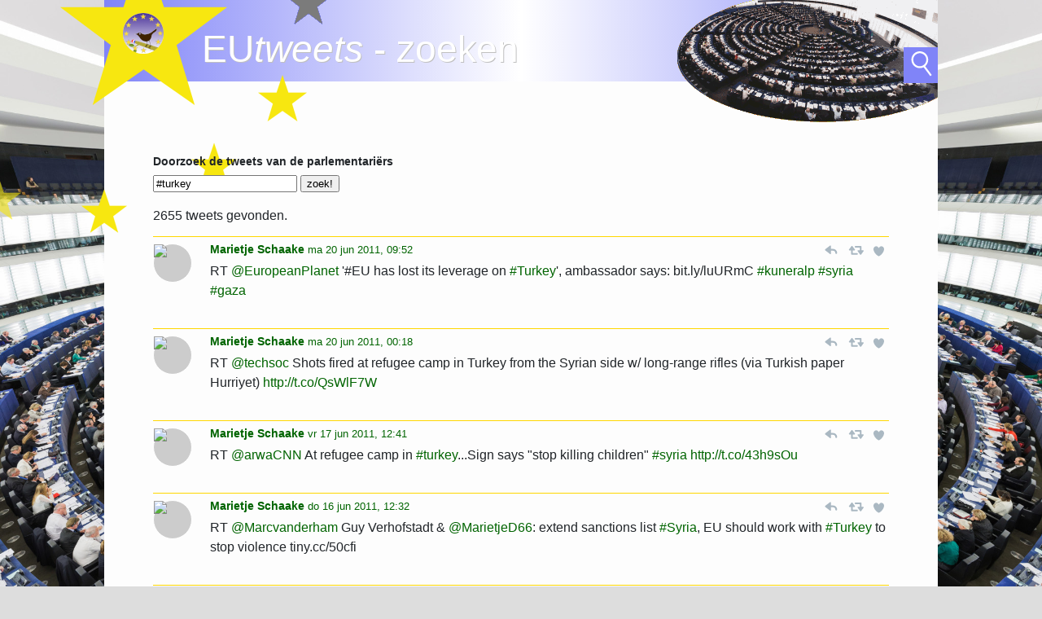

--- FILE ---
content_type: text/html; charset=utf-8
request_url: https://www.eutweets.nl/zoek?q=%23turkey&p=51
body_size: 7838
content:
<!DOCTYPE HTML>
<html lang="nl">
<head>
<meta http-equiv="Content-Type" content="text/html; charset=utf-8">
<meta name="viewport" content="width=device-width, initial-scale=1.0, user-scalable=yes">
<title>EUtweets - zoeken in tweets van europarlementariërs</title>


<meta name="tname" content="youtalkintome">
<meta name="tval" content="6b9d87fc43c416da664f4fffdbd135729e3c26fed2e199512699aff4f94ad11b94d8ce58cb404ed1963ba5d8ae016f7556bf6a4f02405ceed73bb57a50bfc283">

<link rel="stylesheet" href="/_css/jquery.fancybox.min.css" type="text/css">
<link rel="stylesheet" href="/_css/global.css?v=0.9.9h" type="text/css">

<script type="text/javascript" src="/_js/jquery-3.3.1.min.js"></script>
<script type="text/javascript" src="/_js/bs-twemoji.closure.js"></script>
<script type="text/javascript" src="/_js/global.js?v=0.9.9f"></script>

<link rel="next" href="/zoek?q=%23turkey&amp;p=52" type="text/html">
<link rel="prev" href="/zoek?q=%23turkey&amp;p=50" type="text/html">

<link rel="shortcut icon" href="/favicon.ico" type="image/x-icon">
</head>

<body>
<div id="buitenwrapper">
	<header>
		<img id="bannerpic-l" src="/_pix/ster_header_avatar3.png" alt="">
		<img id="bannerpic-r" src="/_pix/parlement-sb2.png" alt="">
		<div id="homelink"><a href="/" title="home - EUtweets.nl">home</a></div>
		<h1>EU<span>tweets</span> - zoeken</h1>
		<div id="menu">
		<form action="/zoek" id="zoekformMenu">
<div>
    <div>
    	<input type="search" name="q" value="" >
        <input type="submit" value="" >
    </div><input type="button" name="loep" value="" >
</div>
</form>

		</div>
	</header>
	<div class="container">
		<!-- start content -->
		<section id="timeline"><h2>Doorzoek de tweets van de parlementariërs</h2>
<form action="/zoek" id="zoekform">
<div>
	<input type="text" name="q" value="#turkey">
	<input type="submit" value="zoek!">
</div>
</form>

<div id="tweets" class="span-11">
<p class="zoekintro">2655 tweets gevonden.</p>
	<div class="tweet span-10">
<div class="rij">
				<div class="avatar">
			<a href="/D66/MarietjeD66"><img src="//a1.twimg.com/profile_images/1311110552/Foto-FB-Marietje_Schaake_normal.jpg" alt="avatar" title="@MarietjeD66" onerror="this.className='noAva'; this.setAttribute('alt',' ')"></a>
		</div>
		<div class="status">
			<p class="berichtheader">
				<a href="https://twitter.com/intent/like?tweet_id=82717359252582400" target="twitter" class="like" title="geef deze tweet een hartje"></a>
				<a href="https://twitter.com/intent/retweet?tweet_id=82717359252582400" target="twitter" class="retweet" title="retweet deze tweet"></a>
				<a href="https://twitter.com/intent/tweet?in_reply_to_status_id=82717359252582400" target="twitter" class="reply" title="reageer op deze tweet"></a>
	
<a href="https://twitter.com/MarietjeD66" target="twitter" class="ext" title="tweets van @MarietjeD66">Marietje Schaake</a> <a href="https://twitter.com/MarietjeD66/status/82717359252582400" target="twitter" class="tweetlink">ma 20 jun 2011, 09:52</a></p>
			<p>RT <a href="https://twitter.com/EuropeanPlanet" title="Twitterpagina van @EuropeanPlanet" class="ext" target="twitter">@EuropeanPlanet</a> '#EU has lost its leverage on <a href="https://twitter.com/search?q=%23Turkey" title="zoek op Twitter" class="ext" target="twitter" rel="nofollow">#Turkey</a>', ambassador says: bit.ly/luURmC <a href="https://twitter.com/search?q=%23kuneralp" title="zoek op Twitter" class="ext" target="twitter" rel="nofollow">#kuneralp</a> <a href="https://twitter.com/search?q=%23syria" title="zoek op Twitter" class="ext" target="twitter" rel="nofollow">#syria</a> <a href="https://twitter.com/search?q=%23gaza" title="zoek op Twitter" class="ext" target="twitter" rel="nofollow">#gaza</a></p></div></div>
</div>
	<div class="tweet span-10">
<div class="rij">
				<div class="avatar">
			<a href="/D66/MarietjeD66"><img src="//a1.twimg.com/profile_images/1311110552/Foto-FB-Marietje_Schaake_normal.jpg" alt="avatar" title="@MarietjeD66" onerror="this.className='noAva'; this.setAttribute('alt',' ')"></a>
		</div>
		<div class="status">
			<p class="berichtheader">
				<a href="https://twitter.com/intent/like?tweet_id=82572897998213120" target="twitter" class="like" title="geef deze tweet een hartje"></a>
				<a href="https://twitter.com/intent/retweet?tweet_id=82572897998213120" target="twitter" class="retweet" title="retweet deze tweet"></a>
				<a href="https://twitter.com/intent/tweet?in_reply_to_status_id=82572897998213120" target="twitter" class="reply" title="reageer op deze tweet"></a>
	
<a href="https://twitter.com/MarietjeD66" target="twitter" class="ext" title="tweets van @MarietjeD66">Marietje Schaake</a> <a href="https://twitter.com/MarietjeD66/status/82572897998213120" target="twitter" class="tweetlink">ma 20 jun 2011, 00:18</a></p>
			<p>RT <a href="https://twitter.com/techsoc" title="Twitterpagina van @techsoc" class="ext" target="twitter">@techsoc</a> Shots fired at refugee camp in Turkey from the Syrian side w/ long-range rifles (via Turkish paper Hurriyet) <a href="http://t.co/QsWlF7W" rel="nofollow" target="_blank" class="ext">http://t.co/QsWlF7W</a></p></div></div>
</div>
	<div class="tweet span-10">
<div class="rij">
				<div class="avatar">
			<a href="/D66/MarietjeD66"><img src="//a1.twimg.com/profile_images/1311110552/Foto-FB-Marietje_Schaake_normal.jpg" alt="avatar" title="@MarietjeD66" onerror="this.className='noAva'; this.setAttribute('alt',' ')"></a>
		</div>
		<div class="status">
			<p class="berichtheader">
				<a href="https://twitter.com/intent/like?tweet_id=81672900813406208" target="twitter" class="like" title="geef deze tweet een hartje"></a>
				<a href="https://twitter.com/intent/retweet?tweet_id=81672900813406208" target="twitter" class="retweet" title="retweet deze tweet"></a>
				<a href="https://twitter.com/intent/tweet?in_reply_to_status_id=81672900813406208" target="twitter" class="reply" title="reageer op deze tweet"></a>
	
<a href="https://twitter.com/MarietjeD66" target="twitter" class="ext" title="tweets van @MarietjeD66">Marietje Schaake</a> <a href="https://twitter.com/MarietjeD66/status/81672900813406208" target="twitter" class="tweetlink">vr 17 jun 2011, 12:41</a></p>
			<p>RT <a href="https://twitter.com/arwaCNN" title="Twitterpagina van @arwaCNN" class="ext" target="twitter">@arwaCNN</a>
At refugee camp in <a href="https://twitter.com/search?q=%23turkey" title="zoek op Twitter" class="ext" target="twitter" rel="nofollow">#turkey</a>...Sign says &quot;stop killing children&quot; <a href="https://twitter.com/search?q=%23syria" title="zoek op Twitter" class="ext" target="twitter" rel="nofollow">#syria</a> <a href="http://t.co/43h9sOu" rel="nofollow" target="_blank" class="ext">http://t.co/43h9sOu</a></p></div></div>
</div>
	<div class="tweet span-10">
<div class="rij">
				<div class="avatar">
			<a href="/D66/MarietjeD66"><img src="//a1.twimg.com/profile_images/1311110552/Foto-FB-Marietje_Schaake_normal.jpg" alt="avatar" title="@MarietjeD66" onerror="this.className='noAva'; this.setAttribute('alt',' ')"></a>
		</div>
		<div class="status">
			<p class="berichtheader">
				<a href="https://twitter.com/intent/like?tweet_id=81308231330308096" target="twitter" class="like" title="geef deze tweet een hartje"></a>
				<a href="https://twitter.com/intent/retweet?tweet_id=81308231330308096" target="twitter" class="retweet" title="retweet deze tweet"></a>
				<a href="https://twitter.com/intent/tweet?in_reply_to_status_id=81308231330308096" target="twitter" class="reply" title="reageer op deze tweet"></a>
	
<a href="https://twitter.com/MarietjeD66" target="twitter" class="ext" title="tweets van @MarietjeD66">Marietje Schaake</a> <a href="https://twitter.com/MarietjeD66/status/81308231330308096" target="twitter" class="tweetlink">do 16 jun 2011, 12:32</a></p>
			<p>RT <a href="https://twitter.com/Marcvanderham" title="Twitterpagina van @Marcvanderham" class="ext" target="twitter">@Marcvanderham</a> Guy Verhofstadt &amp; <a href="https://twitter.com/MarietjeD66" title="Twitterpagina van @MarietjeD66" class="ext" target="twitter">@MarietjeD66</a>: extend sanctions list <a href="https://twitter.com/search?q=%23Syria" title="zoek op Twitter" class="ext" target="twitter" rel="nofollow">#Syria</a>, EU should work with <a href="https://twitter.com/search?q=%23Turkey" title="zoek op Twitter" class="ext" target="twitter" rel="nofollow">#Turkey</a> to stop violence tiny.cc/50cfi</p></div></div>
</div>
	<div class="tweet span-10">
<div class="rij">
				<div class="avatar">
			<a href="/D66/MarietjeD66"><img src="//a1.twimg.com/profile_images/1311110552/Foto-FB-Marietje_Schaake_normal.jpg" alt="avatar" title="@MarietjeD66" onerror="this.className='noAva'; this.setAttribute('alt',' ')"></a>
		</div>
		<div class="status">
			<p class="berichtheader">
				<a href="https://twitter.com/intent/like?tweet_id=81308231288373248" target="twitter" class="like" title="geef deze tweet een hartje"></a>
				<a href="https://twitter.com/intent/retweet?tweet_id=81308231288373248" target="twitter" class="retweet" title="retweet deze tweet"></a>
				<a href="https://twitter.com/intent/tweet?in_reply_to_status_id=81308231288373248" target="twitter" class="reply" title="reageer op deze tweet"></a>
	
<a href="https://twitter.com/MarietjeD66" target="twitter" class="ext" title="tweets van @MarietjeD66">Marietje Schaake</a> <a href="https://twitter.com/MarietjeD66/status/81308231288373248" target="twitter" class="tweetlink">do 16 jun 2011, 12:32</a></p>
			<p>RT <a href="https://twitter.com/Marcvanderham" title="Twitterpagina van @Marcvanderham" class="ext" target="twitter">@Marcvanderham</a> Guy Verhofstadt &amp; <a href="https://twitter.com/MarietjeD66" title="Twitterpagina van @MarietjeD66" class="ext" target="twitter">@MarietjeD66</a>: extend sanctions list <a href="https://twitter.com/search?q=%23Syria" title="zoek op Twitter" class="ext" target="twitter" rel="nofollow">#Syria</a>, EU should work with <a href="https://twitter.com/search?q=%23Turkey" title="zoek op Twitter" class="ext" target="twitter" rel="nofollow">#Turkey</a> to stop violence tiny.cc/50cfi</p></div></div>
</div>
	<div class="tweet span-10">
<div class="rij">
				<div class="avatar">
			<a href="/D66/MarietjeD66"><img src="//a1.twimg.com/profile_images/1311110552/Foto-FB-Marietje_Schaake_normal.jpg" alt="avatar" title="@MarietjeD66" onerror="this.className='noAva'; this.setAttribute('alt',' ')"></a>
		</div>
		<div class="status">
			<p class="berichtheader">
				<a href="https://twitter.com/intent/like?tweet_id=80632138780770304" target="twitter" class="like" title="geef deze tweet een hartje"></a>
				<a href="https://twitter.com/intent/retweet?tweet_id=80632138780770304" target="twitter" class="retweet" title="retweet deze tweet"></a>
				<a href="https://twitter.com/intent/tweet?in_reply_to_status_id=80632138780770304" target="twitter" class="reply" title="reageer op deze tweet"></a>
	
<a href="https://twitter.com/MarietjeD66" target="twitter" class="ext" title="tweets van @MarietjeD66">Marietje Schaake</a> <a href="https://twitter.com/MarietjeD66/status/80632138780770304" target="twitter" class="tweetlink">di 14 jun 2011, 15:46</a></p>
			<p>RT <a href="https://twitter.com/KenRoth" title="Twitterpagina van @KenRoth" class="ext" target="twitter">@KenRoth</a> <a href="https://twitter.com/search?q=%23Turkey" title="zoek op Twitter" class="ext" target="twitter" rel="nofollow">#Turkey</a> welcomes UN Security Council action <a href="https://twitter.com/search?q=%23Syria" title="zoek op Twitter" class="ext" target="twitter" rel="nofollow">#Syria</a>. Very important step to help break irresponsible silence. <a href="http://t.co/lqqQZ2X" rel="nofollow" target="_blank" class="ext">http://t.co/lqqQZ2X</a></p></div></div>
</div>
	<div class="tweet span-10">
<div class="rij">
				<div class="avatar">
			<a href="/D66/MarietjeD66"><img src="//a1.twimg.com/profile_images/1311110552/Foto-FB-Marietje_Schaake_normal.jpg" alt="avatar" title="@MarietjeD66" onerror="this.className='noAva'; this.setAttribute('alt',' ')"></a>
		</div>
		<div class="status">
			<p class="berichtheader">
				<a href="https://twitter.com/intent/like?tweet_id=80034912605962240" target="twitter" class="like" title="geef deze tweet een hartje"></a>
				<a href="https://twitter.com/intent/retweet?tweet_id=80034912605962240" target="twitter" class="retweet" title="retweet deze tweet"></a>
				<a href="https://twitter.com/intent/tweet?in_reply_to_status_id=80034912605962240" target="twitter" class="reply" title="reageer op deze tweet"></a>
	
<a href="https://twitter.com/MarietjeD66" target="twitter" class="ext" title="tweets van @MarietjeD66">Marietje Schaake</a> <a href="https://twitter.com/MarietjeD66/status/80034912605962240" target="twitter" class="tweetlink">ma 13 jun 2011, 00:13</a></p>
			<p>European Parliament 35% RT: <a href="https://twitter.com/avinunu" title="Twitterpagina van @avinunu" class="ext" target="twitter">@avinunu</a>: % women in parliament: Turkey 15%; US Congress 17%; France 18%; UK House of Commons 22% <a href="https://twitter.com/search?q=%23secim2011" title="zoek op Twitter" class="ext" target="twitter" rel="nofollow">#secim2011</a></p></div></div>
</div>
	<div class="tweet span-10">
<div class="rij">
				<div class="avatar">
			<a href="/D66/MarietjeD66"><img src="//a1.twimg.com/profile_images/1311110552/Foto-FB-Marietje_Schaake_normal.jpg" alt="avatar" title="@MarietjeD66" onerror="this.className='noAva'; this.setAttribute('alt',' ')"></a>
		</div>
		<div class="status">
			<p class="berichtheader">
				<a href="https://twitter.com/intent/like?tweet_id=79953510237609984" target="twitter" class="like" title="geef deze tweet een hartje"></a>
				<a href="https://twitter.com/intent/retweet?tweet_id=79953510237609984" target="twitter" class="retweet" title="retweet deze tweet"></a>
				<a href="https://twitter.com/intent/tweet?in_reply_to_status_id=79953510237609984" target="twitter" class="reply" title="reageer op deze tweet"></a>
	
<a href="https://twitter.com/MarietjeD66" target="twitter" class="ext" title="tweets van @MarietjeD66">Marietje Schaake</a> <a href="https://twitter.com/MarietjeD66/status/79953510237609984" target="twitter" class="tweetlink">zo 12 jun 2011, 18:49</a></p>
			<p>For english language news from <a href="https://twitter.com/search?q=%23Turkey" title="zoek op Twitter" class="ext" target="twitter" rel="nofollow">#Turkey</a> and  <a href="https://twitter.com/search?q=%23elections" title="zoek op Twitter" class="ext" target="twitter" rel="nofollow">#elections</a>, check <a href="http://t.co/q72zdWA" rel="nofollow" target="_blank" class="ext">http://t.co/q72zdWA</a></p></div></div>
</div>
	<div class="tweet span-10">
<div class="rij">
				<div class="avatar">
			<a href="/D66/MarietjeD66"><img src="//a1.twimg.com/profile_images/1311110552/Foto-FB-Marietje_Schaake_normal.jpg" alt="avatar" title="@MarietjeD66" onerror="this.className='noAva'; this.setAttribute('alt',' ')"></a>
		</div>
		<div class="status">
			<p class="berichtheader">
				<a href="https://twitter.com/intent/like?tweet_id=79894038282641409" target="twitter" class="like" title="geef deze tweet een hartje"></a>
				<a href="https://twitter.com/intent/retweet?tweet_id=79894038282641409" target="twitter" class="retweet" title="retweet deze tweet"></a>
				<a href="https://twitter.com/intent/tweet?in_reply_to_status_id=79894038282641409" target="twitter" class="reply" title="reageer op deze tweet"></a>
	
<a href="https://twitter.com/MarietjeD66" target="twitter" class="ext" title="tweets van @MarietjeD66">Marietje Schaake</a> <a href="https://twitter.com/MarietjeD66/status/79894038282641409" target="twitter" class="tweetlink">zo 12 jun 2011, 14:53</a></p>
			<p>RT <a href="https://twitter.com/GlobalPost" title="Twitterpagina van @GlobalPost" class="ext" target="twitter">@GlobalPost</a>
<a href="https://twitter.com/search?q=%23Turkey" title="zoek op Twitter" class="ext" target="twitter" rel="nofollow">#Turkey</a> condemns Assad and backs UN intervention in <a href="https://twitter.com/search?q=%23Syria" title="zoek op Twitter" class="ext" target="twitter" rel="nofollow">#Syria</a> violence <a href="http://t.co/M7cTb42" rel="nofollow" target="_blank" class="ext">http://t.co/M7cTb42</a></p></div></div>
</div>
	<div class="tweet span-10">
<div class="rij">
				<div class="avatar">
			<a href="/D66/MarietjeD66"><img src="//a1.twimg.com/profile_images/1311110552/Foto-FB-Marietje_Schaake_normal.jpg" alt="avatar" title="@MarietjeD66" onerror="this.className='noAva'; this.setAttribute('alt',' ')"></a>
		</div>
		<div class="status">
			<p class="berichtheader">
				<a href="https://twitter.com/intent/like?tweet_id=79579803342217216" target="twitter" class="like" title="geef deze tweet een hartje"></a>
				<a href="https://twitter.com/intent/retweet?tweet_id=79579803342217216" target="twitter" class="retweet" title="retweet deze tweet"></a>
				<a href="https://twitter.com/intent/tweet?in_reply_to_status_id=79579803342217216" target="twitter" class="reply" title="reageer op deze tweet"></a>
	
<a href="https://twitter.com/MarietjeD66" target="twitter" class="ext" title="tweets van @MarietjeD66">Marietje Schaake</a> <a href="https://twitter.com/MarietjeD66/status/79579803342217216" target="twitter" class="tweetlink">za 11 jun 2011, 18:04</a></p>
			<p>RT <a href="https://twitter.com/AhuSahin" title="Twitterpagina van @AhuSahin" class="ext" target="twitter">@AhuSahin</a> ! RT <a href="https://twitter.com/fgeerdink" title="Twitterpagina van @fgeerdink" class="ext" target="twitter">@fgeerdink</a>: last poll one day before elections: AKP 47%, CHP 27%, MHP 11%, via <a href="https://twitter.com/bora_karaman" title="Twitterpagina van @bora_karaman" class="ext" target="twitter">@bora_karaman</a> <a href="https://twitter.com/search?q=%23turkey" title="zoek op Twitter" class="ext" target="twitter" rel="nofollow">#turkey</a> cc: <a href="https://twitter.com/eddy_terstall" title="Twitterpagina van @eddy_terstall" class="ext" target="twitter">@eddy_terstall</a></p></div></div>
</div>
	<div class="tweet span-10">
<div class="rij">
				<div class="avatar">
			<a href="/D66/MarietjeD66"><img src="//a1.twimg.com/profile_images/1311110552/Foto-FB-Marietje_Schaake_normal.jpg" alt="avatar" title="@MarietjeD66" onerror="this.className='noAva'; this.setAttribute('alt',' ')"></a>
		</div>
		<div class="status">
			<p class="berichtheader">
				<a href="https://twitter.com/intent/like?tweet_id=79550124635865089" target="twitter" class="like" title="geef deze tweet een hartje"></a>
				<a href="https://twitter.com/intent/retweet?tweet_id=79550124635865089" target="twitter" class="retweet" title="retweet deze tweet"></a>
				<a href="https://twitter.com/intent/tweet?in_reply_to_status_id=79550124635865089" target="twitter" class="reply" title="reageer op deze tweet"></a>
	
<a href="https://twitter.com/MarietjeD66" target="twitter" class="ext" title="tweets van @MarietjeD66">Marietje Schaake</a> <a href="https://twitter.com/MarietjeD66/status/79550124635865089" target="twitter" class="tweetlink">za 11 jun 2011, 16:06</a></p>
			<p>RT <a href="https://twitter.com/Monajed" title="Twitterpagina van @Monajed" class="ext" target="twitter">@Monajed</a> Syrian refugees mount in <a href="https://twitter.com/search?q=%23Turkey" title="zoek op Twitter" class="ext" target="twitter" rel="nofollow">#Turkey</a> - ABC Online <a href="https://twitter.com/search?q=%23Syria" title="zoek op Twitter" class="ext" target="twitter" rel="nofollow">#Syria</a> tiny.ly/Lwys</p></div></div>
</div>
	<div class="tweet span-10">
<div class="rij">
				<div class="avatar">
			<a href="/D66/MarietjeD66"><img src="//a1.twimg.com/profile_images/1311110552/Foto-FB-Marietje_Schaake_normal.jpg" alt="avatar" title="@MarietjeD66" onerror="this.className='noAva'; this.setAttribute('alt',' ')"></a>
		</div>
		<div class="status">
			<p class="berichtheader">
				<a href="https://twitter.com/intent/like?tweet_id=78377298260271104" target="twitter" class="like" title="geef deze tweet een hartje"></a>
				<a href="https://twitter.com/intent/retweet?tweet_id=78377298260271104" target="twitter" class="retweet" title="retweet deze tweet"></a>
				<a href="https://twitter.com/intent/tweet?in_reply_to_status_id=78377298260271104" target="twitter" class="reply" title="reageer op deze tweet"></a>
	
<a href="https://twitter.com/MarietjeD66" target="twitter" class="ext" title="tweets van @MarietjeD66">Marietje Schaake</a> <a href="https://twitter.com/MarietjeD66/status/78377298260271104" target="twitter" class="tweetlink">wo  8 jun 2011, 10:26</a></p>
			<p>RT <a href="https://twitter.com/Turkeyreport" title="Twitterpagina van @Turkeyreport" class="ext" target="twitter">@Turkeyreport</a>
remarkable: no pol. party in <a href="https://twitter.com/search?q=%23Turkey" title="zoek op Twitter" class="ext" target="twitter" rel="nofollow">#Turkey</a> outlined in <a href="https://twitter.com/search?q=%23election" title="zoek op Twitter" class="ext" target="twitter" rel="nofollow">#election</a> campaign what they want to do to improve <a href="https://twitter.com/search?q=%23pressfreedom" title="zoek op Twitter" class="ext" target="twitter" rel="nofollow">#pressfreedom</a></p></div></div>
</div>
	<div class="tweet span-10">
<div class="rij">
				<div class="avatar">
			<a href="/D66/MarietjeD66"><img src="//a1.twimg.com/profile_images/1311110552/Foto-FB-Marietje_Schaake_normal.jpg" alt="avatar" title="@MarietjeD66" onerror="this.className='noAva'; this.setAttribute('alt',' ')"></a>
		</div>
		<div class="status">
			<p class="berichtheader">
				<a href="https://twitter.com/intent/like?tweet_id=78141204314853376" target="twitter" class="like" title="geef deze tweet een hartje"></a>
				<a href="https://twitter.com/intent/retweet?tweet_id=78141204314853376" target="twitter" class="retweet" title="retweet deze tweet"></a>
				<a href="https://twitter.com/intent/tweet?in_reply_to_status_id=78141204314853376" target="twitter" class="reply" title="reageer op deze tweet"></a>
	
<a href="https://twitter.com/MarietjeD66" target="twitter" class="ext" title="tweets van @MarietjeD66">Marietje Schaake</a> <a href="https://twitter.com/MarietjeD66/status/78141204314853376" target="twitter" class="tweetlink">di  7 jun 2011, 18:48</a></p>
			<p>Was diversity considered in selecting the authors for this publication <a href="https://twitter.com/ECFRheadlines" title="Twitterpagina van @ECFRheadlines" class="ext" target="twitter">@ECFRheadlines</a> What does <a href="https://twitter.com/search?q=%23Turkey" title="zoek op Twitter" class="ext" target="twitter" rel="nofollow">#Turkey</a> think? <a href="http://bit.ly/jUYJK7" rel="nofollow" target="_blank" class="ext">http://bit.ly/jUYJK7</a></p></div></div>
</div>
	<div class="tweet span-10">
<div class="rij">
				<div class="avatar">
			<a href="/D66/MarietjeD66"><img src="//a1.twimg.com/profile_images/1311110552/Foto-FB-Marietje_Schaake_normal.jpg" alt="avatar" title="@MarietjeD66" onerror="this.className='noAva'; this.setAttribute('alt',' ')"></a>
		</div>
		<div class="status">
			<p class="berichtheader">
				<a href="https://twitter.com/intent/like?tweet_id=78141020109406208" target="twitter" class="like" title="geef deze tweet een hartje"></a>
				<a href="https://twitter.com/intent/retweet?tweet_id=78141020109406208" target="twitter" class="retweet" title="retweet deze tweet"></a>
				<a href="https://twitter.com/intent/tweet?in_reply_to_status_id=78141020109406208" target="twitter" class="reply" title="reageer op deze tweet"></a>
	
<a href="https://twitter.com/MarietjeD66" target="twitter" class="ext" title="tweets van @MarietjeD66">Marietje Schaake</a> <a href="https://twitter.com/MarietjeD66/status/78141020109406208" target="twitter" class="tweetlink">di  7 jun 2011, 18:47</a></p>
			<p>RT <a href="https://twitter.com/ECFRheadlines" title="Twitterpagina van @ECFRheadlines" class="ext" target="twitter">@ECFRheadlines</a>
What does <a href="https://twitter.com/search?q=%23Turkey" title="zoek op Twitter" class="ext" target="twitter" rel="nofollow">#Turkey</a> think? ECFR's latest publication <a href="http://bit.ly/jUYJK7" rel="nofollow" target="_blank" class="ext">http://bit.ly/jUYJK7</a></p></div></div>
</div>
	<div class="tweet span-10">
<div class="rij">
				<div class="avatar">
			<a href="/D66/MarietjeD66"><img src="//a1.twimg.com/profile_images/1311110552/Foto-FB-Marietje_Schaake_normal.jpg" alt="avatar" title="@MarietjeD66" onerror="this.className='noAva'; this.setAttribute('alt',' ')"></a>
		</div>
		<div class="status">
			<p class="berichtheader">
				<a href="https://twitter.com/intent/like?tweet_id=77757261249904640" target="twitter" class="like" title="geef deze tweet een hartje"></a>
				<a href="https://twitter.com/intent/retweet?tweet_id=77757261249904640" target="twitter" class="retweet" title="retweet deze tweet"></a>
				<a href="https://twitter.com/intent/tweet?in_reply_to_status_id=77757261249904640" target="twitter" class="reply" title="reageer op deze tweet"></a>
	
<a href="https://twitter.com/MarietjeD66" target="twitter" class="ext" title="tweets van @MarietjeD66">Marietje Schaake</a> <a href="https://twitter.com/MarietjeD66/status/77757261249904640" target="twitter" class="tweetlink">ma  6 jun 2011, 17:22</a></p>
			<p>Today in <a href="https://twitter.com/HDNER" title="Twitterpagina van @HDNER" class="ext" target="twitter">@HDNER</a> short version of my article in <a href="https://twitter.com/TPQ" title="Twitterpagina van @TPQ" class="ext" target="twitter">@TPQ</a> 'Zero problems? Time for a new policy narrative' <a href="https://twitter.com/search?q=%23Turkey" title="zoek op Twitter" class="ext" target="twitter" rel="nofollow">#Turkey</a> <a href="http://tinyurl.com/3mpyudg" rel="nofollow" target="_blank" class="ext">http://tinyurl.com/3mpyudg</a></p></div></div>
</div>
	<div class="tweet span-10">
<div class="rij">
				<div class="avatar">
			<a href="/D66/MarietjeD66"><img src="//a1.twimg.com/profile_images/1311110552/Foto-FB-Marietje_Schaake_normal.jpg" alt="avatar" title="@MarietjeD66" onerror="this.className='noAva'; this.setAttribute('alt',' ')"></a>
		</div>
		<div class="status">
			<p class="berichtheader">
				<a href="https://twitter.com/intent/like?tweet_id=76339844661510144" target="twitter" class="like" title="geef deze tweet een hartje"></a>
				<a href="https://twitter.com/intent/retweet?tweet_id=76339844661510144" target="twitter" class="retweet" title="retweet deze tweet"></a>
				<a href="https://twitter.com/intent/tweet?in_reply_to_status_id=76339844661510144" target="twitter" class="reply" title="reageer op deze tweet"></a>
	
<a href="https://twitter.com/MarietjeD66" target="twitter" class="ext" title="tweets van @MarietjeD66">Marietje Schaake</a> <a href="https://twitter.com/MarietjeD66/status/76339844661510144" target="twitter" class="tweetlink">do  2 jun 2011, 19:30</a></p>
			<p>Am aware and concerned, see for example on <a href="https://twitter.com/search?q=%23Turkey" title="zoek op Twitter" class="ext" target="twitter" rel="nofollow">#Turkey</a> <a href="https://twitter.com/search?q=%23netfreedom" title="zoek op Twitter" class="ext" target="twitter" rel="nofollow">#netfreedom</a> <a href="http://tinyurl.com/5rubeh6" rel="nofollow" target="_blank" class="ext">http://tinyurl.com/5rubeh6</a> <a href="https://twitter.com/GladysChavez" title="Twitterpagina van @GladysChavez" class="ext" target="twitter">@GladysChavez</a></p></div></div>
<div class="irt rij" id="irt_0">
		<div class="avatar">
			<img src="/_pix/pijl.png" alt="in reply to" title="in antwoord op" class="pijl">
			<img src="/_pix/dummy.png" alt="avatar" class="irt-ava">
		</div>
		<div class="status">
			<p class="berichtheader"></p>
			<p class="tekst"><a href="#" onclick="haalEenTweet('76039960905519104', 'irt_0'); return false;" class="ext">[haal de tweet van @ op]</a></p>
		</div>
	</div>
</div>
	<div class="tweet span-10">
<div class="rij">
				<div class="avatar">
			<a href="/D66/MarietjeD66"><img src="//a1.twimg.com/profile_images/1311110552/Foto-FB-Marietje_Schaake_normal.jpg" alt="avatar" title="@MarietjeD66" onerror="this.className='noAva'; this.setAttribute('alt',' ')"></a>
		</div>
		<div class="status">
			<p class="berichtheader">
				<a href="https://twitter.com/intent/like?tweet_id=75200040079065088" target="twitter" class="like" title="geef deze tweet een hartje"></a>
				<a href="https://twitter.com/intent/retweet?tweet_id=75200040079065088" target="twitter" class="retweet" title="retweet deze tweet"></a>
				<a href="https://twitter.com/intent/tweet?in_reply_to_status_id=75200040079065088" target="twitter" class="reply" title="reageer op deze tweet"></a>
	
<a href="https://twitter.com/MarietjeD66" target="twitter" class="ext" title="tweets van @MarietjeD66">Marietje Schaake</a> <a href="https://twitter.com/MarietjeD66/status/75200040079065088" target="twitter" class="tweetlink">ma 30 mei 2011, 16:01</a></p>
			<p>Start by deploying all political means and engage in more active cooperation with <a href="https://twitter.com/search?q=%23Turkey" title="zoek op Twitter" class="ext" target="twitter" rel="nofollow">#Turkey</a> on <a href="https://twitter.com/search?q=%23Syria" title="zoek op Twitter" class="ext" target="twitter" rel="nofollow">#Syria</a>, violence must end <a href="https://twitter.com/BBCKimGhattas" title="Twitterpagina van @BBCKimGhattas" class="ext" target="twitter">@BBCKimGhattas</a></p></div></div>
<div class="irt rij" id="irt_1">
		<div class="avatar">
			<img src="/_pix/pijl.png" alt="in reply to" title="in antwoord op" class="pijl">
			<img src="/_pix/dummy.png" alt="avatar" class="irt-ava">
		</div>
		<div class="status">
			<p class="berichtheader"></p>
			<p class="tekst"><a href="#" onclick="haalEenTweet('75197610520084481', 'irt_1'); return false;" class="ext">[haal de tweet van @ op]</a></p>
		</div>
	</div>
</div>
	<div class="tweet span-10">
<div class="rij">
				<div class="avatar">
			<a href="/D66/MarietjeD66"><img src="//a1.twimg.com/profile_images/1311110552/Foto-FB-Marietje_Schaake_normal.jpg" alt="avatar" title="@MarietjeD66" onerror="this.className='noAva'; this.setAttribute('alt',' ')"></a>
		</div>
		<div class="status">
			<p class="berichtheader">
				<a href="https://twitter.com/intent/like?tweet_id=74129348466196480" target="twitter" class="like" title="geef deze tweet een hartje"></a>
				<a href="https://twitter.com/intent/retweet?tweet_id=74129348466196480" target="twitter" class="retweet" title="retweet deze tweet"></a>
				<a href="https://twitter.com/intent/tweet?in_reply_to_status_id=74129348466196480" target="twitter" class="reply" title="reageer op deze tweet"></a>
	
<a href="https://twitter.com/MarietjeD66" target="twitter" class="ext" title="tweets van @MarietjeD66">Marietje Schaake</a> <a href="https://twitter.com/MarietjeD66/status/74129348466196480" target="twitter" class="tweetlink">vr 27 mei 2011, 17:06</a></p>
			<p>RT <a href="https://twitter.com/TurkishPolicy" title="Twitterpagina van @TurkishPolicy" class="ext" target="twitter">@TurkishPolicy</a> Spring issue: 'Zero Problems? Time for a New Policy Narrative' by <a href="https://twitter.com/MarietjeD66" title="Twitterpagina van @MarietjeD66" class="ext" target="twitter">@MarietjeD66</a> <a href="http://bit.ly/kDrehK" rel="nofollow" target="_blank" class="ext">http://bit.ly/kDrehK</a> <a href="https://twitter.com/search?q=%23turkey" title="zoek op Twitter" class="ext" target="twitter" rel="nofollow">#turkey</a></p></div></div>
</div>
	<div class="tweet span-10">
<div class="rij">
				<div class="avatar">
			<a href="/D66/MarietjeD66"><img src="//a1.twimg.com/profile_images/1311110552/Foto-FB-Marietje_Schaake_normal.jpg" alt="avatar" title="@MarietjeD66" onerror="this.className='noAva'; this.setAttribute('alt',' ')"></a>
		</div>
		<div class="status">
			<p class="berichtheader">
				<a href="https://twitter.com/intent/like?tweet_id=73766623349190656" target="twitter" class="like" title="geef deze tweet een hartje"></a>
				<a href="https://twitter.com/intent/retweet?tweet_id=73766623349190656" target="twitter" class="retweet" title="retweet deze tweet"></a>
				<a href="https://twitter.com/intent/tweet?in_reply_to_status_id=73766623349190656" target="twitter" class="reply" title="reageer op deze tweet"></a>
	
<a href="https://twitter.com/MarietjeD66" target="twitter" class="ext" title="tweets van @MarietjeD66">Marietje Schaake</a> <a href="https://twitter.com/MarietjeD66/status/73766623349190656" target="twitter" class="tweetlink">do 26 mei 2011, 17:05</a></p>
			<p>RT @@drjwalk Important article by <a href="https://twitter.com/MarietjeD66" title="Twitterpagina van @MarietjeD66" class="ext" target="twitter">@MarietjeD66</a> on the need for a new narrative for <a href="https://twitter.com/search?q=%23Turkey" title="zoek op Twitter" class="ext" target="twitter" rel="nofollow">#Turkey</a> and its <a href="https://twitter.com/search?q=%23European" title="zoek op Twitter" class="ext" target="twitter" rel="nofollow">#European</a> process bit.ly/kRwDNC</p></div></div>
</div>
	<div class="tweet span-10">
<div class="rij">
				<div class="avatar">
			<a href="/D66/MarietjeD66"><img src="//a1.twimg.com/profile_images/1311110552/Foto-FB-Marietje_Schaake_normal.jpg" alt="avatar" title="@MarietjeD66" onerror="this.className='noAva'; this.setAttribute('alt',' ')"></a>
		</div>
		<div class="status">
			<p class="berichtheader">
				<a href="https://twitter.com/intent/like?tweet_id=73764714496266240" target="twitter" class="like" title="geef deze tweet een hartje"></a>
				<a href="https://twitter.com/intent/retweet?tweet_id=73764714496266240" target="twitter" class="retweet" title="retweet deze tweet"></a>
				<a href="https://twitter.com/intent/tweet?in_reply_to_status_id=73764714496266240" target="twitter" class="reply" title="reageer op deze tweet"></a>
	
<a href="https://twitter.com/MarietjeD66" target="twitter" class="ext" title="tweets van @MarietjeD66">Marietje Schaake</a> <a href="https://twitter.com/MarietjeD66/status/73764714496266240" target="twitter" class="tweetlink">do 26 mei 2011, 16:57</a></p>
			<p>RT <a href="https://twitter.com/Important" title="Twitterpagina van @Important" class="ext" target="twitter">@Important</a> article by <a href="https://twitter.com/MarietjeD66" title="Twitterpagina van @MarietjeD66" class="ext" target="twitter">@MarietjeD66</a> on the need for a new narrative for <a href="https://twitter.com/search?q=%23Turkey" title="zoek op Twitter" class="ext" target="twitter" rel="nofollow">#Turkey</a> and its <a href="https://twitter.com/search?q=%23European" title="zoek op Twitter" class="ext" target="twitter" rel="nofollow">#European</a> process bit.ly/kRwDNC</p></div></div>
</div>
	<div class="tweet span-10">
<div class="rij">
				<div class="avatar">
			<a href="/D66/MarietjeD66"><img src="//a1.twimg.com/profile_images/1311110552/Foto-FB-Marietje_Schaake_normal.jpg" alt="avatar" title="@MarietjeD66" onerror="this.className='noAva'; this.setAttribute('alt',' ')"></a>
		</div>
		<div class="status">
			<p class="berichtheader">
				<a href="https://twitter.com/intent/like?tweet_id=73636733727670272" target="twitter" class="like" title="geef deze tweet een hartje"></a>
				<a href="https://twitter.com/intent/retweet?tweet_id=73636733727670272" target="twitter" class="retweet" title="retweet deze tweet"></a>
				<a href="https://twitter.com/intent/tweet?in_reply_to_status_id=73636733727670272" target="twitter" class="reply" title="reageer op deze tweet"></a>
	
<a href="https://twitter.com/MarietjeD66" target="twitter" class="ext" title="tweets van @MarietjeD66">Marietje Schaake</a> <a href="https://twitter.com/MarietjeD66/status/73636733727670272" target="twitter" class="tweetlink">do 26 mei 2011, 08:29</a></p>
			<p>Discussing EU-Turkey-US relations in Istanbul</p></div></div>
</div>
	<div class="tweet span-10">
<div class="rij">
				<div class="avatar">
			<a href="/D66/MarietjeD66"><img src="//a3.twimg.com/profile_images/1311110552/Foto-FB-Marietje_Schaake_normal.jpg" alt="avatar" title="@MarietjeD66" onerror="this.className='noAva'; this.setAttribute('alt',' ')"></a>
		</div>
		<div class="status">
			<p class="berichtheader">
				<a href="https://twitter.com/intent/like?tweet_id=70845031078051840" target="twitter" class="like" title="geef deze tweet een hartje"></a>
				<a href="https://twitter.com/intent/retweet?tweet_id=70845031078051840" target="twitter" class="retweet" title="retweet deze tweet"></a>
				<a href="https://twitter.com/intent/tweet?in_reply_to_status_id=70845031078051840" target="twitter" class="reply" title="reageer op deze tweet"></a>
	
<a href="https://twitter.com/MarietjeD66" target="twitter" class="ext" title="tweets van @MarietjeD66">Marietje Schaake</a> <a href="https://twitter.com/MarietjeD66/status/70845031078051840" target="twitter" class="tweetlink">wo 18 mei 2011, 15:35</a></p>
			<p>Finished a videochat about pressfreedom &amp; <a href="https://twitter.com/search?q=%23netfreedom" title="zoek op Twitter" class="ext" target="twitter" rel="nofollow">#netfreedom</a> in <a href="https://twitter.com/search?q=%23Turkey" title="zoek op Twitter" class="ext" target="twitter" rel="nofollow">#Turkey</a>, now off to a presentation and debate on <a href="https://twitter.com/search?q=%23Cuture" title="zoek op Twitter" class="ext" target="twitter" rel="nofollow">#Cuture</a> and <a href="https://twitter.com/search?q=%23EU" title="zoek op Twitter" class="ext" target="twitter" rel="nofollow">#EU</a>'s External Actions</p></div></div>
</div>
	<div class="tweet span-10">
<div class="rij">
				<div class="avatar">
			<a href="/D66/MarietjeD66"><img src="//a3.twimg.com/profile_images/1311110552/Foto-FB-Marietje_Schaake_normal.jpg" alt="avatar" title="@MarietjeD66" onerror="this.className='noAva'; this.setAttribute('alt',' ')"></a>
		</div>
		<div class="status">
			<p class="berichtheader">
				<a href="https://twitter.com/intent/like?tweet_id=69855890827788288" target="twitter" class="like" title="geef deze tweet een hartje"></a>
				<a href="https://twitter.com/intent/retweet?tweet_id=69855890827788288" target="twitter" class="retweet" title="retweet deze tweet"></a>
				<a href="https://twitter.com/intent/tweet?in_reply_to_status_id=69855890827788288" target="twitter" class="reply" title="reageer op deze tweet"></a>
	
<a href="https://twitter.com/MarietjeD66" target="twitter" class="ext" title="tweets van @MarietjeD66">Marietje Schaake</a> <a href="https://twitter.com/MarietjeD66/status/69855890827788288" target="twitter" class="tweetlink">zo 15 mei 2011, 22:05</a></p>
			<p>RT <a href="https://twitter.com/7billionvoices" title="Twitterpagina van @7billionvoices" class="ext" target="twitter">@7billionvoices</a> Thousands rally against web <a href="https://twitter.com/search?q=%23censorship" title="zoek op Twitter" class="ext" target="twitter" rel="nofollow">#censorship</a> in <a href="https://twitter.com/search?q=%23Turkey" title="zoek op Twitter" class="ext" target="twitter" rel="nofollow">#Turkey</a> <a href="http://t.co/K2YOI6t" rel="nofollow" target="_blank" class="ext">http://t.co/K2YOI6t</a> (via <a href="https://twitter.com/HDNER" title="Twitterpagina van @HDNER" class="ext" target="twitter">@HDNER</a>) <a href="https://twitter.com/search?q=%237BV" title="zoek op Twitter" class="ext" target="twitter" rel="nofollow">#7BV</a> <a href="https://twitter.com/search?q=%23netfreedom" title="zoek op Twitter" class="ext" target="twitter" rel="nofollow">#netfreedom</a></p></div></div>
</div>
	<div class="tweet span-10">
<div class="rij">
				<div class="avatar">
			<a href="/D66/MarietjeD66"><img src="//a3.twimg.com/profile_images/1311110552/Foto-FB-Marietje_Schaake_normal.jpg" alt="avatar" title="@MarietjeD66" onerror="this.className='noAva'; this.setAttribute('alt',' ')"></a>
		</div>
		<div class="status">
			<p class="berichtheader">
				<a href="https://twitter.com/intent/like?tweet_id=69848609893519360" target="twitter" class="like" title="geef deze tweet een hartje"></a>
				<a href="https://twitter.com/intent/retweet?tweet_id=69848609893519360" target="twitter" class="retweet" title="retweet deze tweet"></a>
				<a href="https://twitter.com/intent/tweet?in_reply_to_status_id=69848609893519360" target="twitter" class="reply" title="reageer op deze tweet"></a>
	
<a href="https://twitter.com/MarietjeD66" target="twitter" class="ext" title="tweets van @MarietjeD66">Marietje Schaake</a> <a href="https://twitter.com/MarietjeD66/status/69848609893519360" target="twitter" class="tweetlink">zo 15 mei 2011, 21:36</a></p>
			<p><a href="https://twitter.com/search?q=%23netfreedom" title="zoek op Twitter" class="ext" target="twitter" rel="nofollow">#netfreedom</a> <a href="https://twitter.com/search?q=%23Turkey" title="zoek op Twitter" class="ext" target="twitter" rel="nofollow">#Turkey</a> <a href="http://t.co/ORXqvS1" rel="nofollow" target="_blank" class="ext">http://t.co/ORXqvS1</a></p></div></div>
</div>
	<div class="tweet span-10">
<div class="rij">
				<div class="avatar">
			<a href="/D66/MarietjeD66"><img src="//a3.twimg.com/profile_images/1311110552/Foto-FB-Marietje_Schaake_normal.jpg" alt="avatar" title="@MarietjeD66" onerror="this.className='noAva'; this.setAttribute('alt',' ')"></a>
		</div>
		<div class="status">
			<p class="berichtheader">
				<a href="https://twitter.com/intent/like?tweet_id=66487726664462337" target="twitter" class="like" title="geef deze tweet een hartje"></a>
				<a href="https://twitter.com/intent/retweet?tweet_id=66487726664462337" target="twitter" class="retweet" title="retweet deze tweet"></a>
				<a href="https://twitter.com/intent/tweet?in_reply_to_status_id=66487726664462337" target="twitter" class="reply" title="reageer op deze tweet"></a>
	
<a href="https://twitter.com/MarietjeD66" target="twitter" class="ext" title="tweets van @MarietjeD66">Marietje Schaake</a> <a href="https://twitter.com/MarietjeD66/status/66487726664462337" target="twitter" class="tweetlink">vr  6 mei 2011, 15:01</a></p>
			<p>Accounts from <a href="https://twitter.com/search?q=%23liberal" title="zoek op Twitter" class="ext" target="twitter" rel="nofollow">#liberal</a> leaders Arab world on transition. Speakers reject <a href="https://twitter.com/search?q=%23Turkey" title="zoek op Twitter" class="ext" target="twitter" rel="nofollow">#Turkey</a> as 'model' for <a href="https://twitter.com/search?q=%23Egypt" title="zoek op Twitter" class="ext" target="twitter" rel="nofollow">#Egypt</a>, especially arrests journalists</p></div></div>
</div>
	<div class="tweet span-10">
<div class="rij">
				<div class="avatar">
			<a href="/D66/MarietjeD66"><img src="//a3.twimg.com/profile_images/1311110552/Foto-FB-Marietje_Schaake_normal.jpg" alt="avatar" title="@MarietjeD66" onerror="this.className='noAva'; this.setAttribute('alt',' ')"></a>
		</div>
		<div class="status">
			<p class="berichtheader">
				<a href="https://twitter.com/intent/like?tweet_id=66425988669640704" target="twitter" class="like" title="geef deze tweet een hartje"></a>
				<a href="https://twitter.com/intent/retweet?tweet_id=66425988669640704" target="twitter" class="retweet" title="retweet deze tweet"></a>
				<a href="https://twitter.com/intent/tweet?in_reply_to_status_id=66425988669640704" target="twitter" class="reply" title="reageer op deze tweet"></a>
	
<a href="https://twitter.com/MarietjeD66" target="twitter" class="ext" title="tweets van @MarietjeD66">Marietje Schaake</a> <a href="https://twitter.com/MarietjeD66/status/66425988669640704" target="twitter" class="tweetlink">vr  6 mei 2011, 10:56</a></p>
			<p>Check out the stream of the <a href="https://twitter.com/search?q=%23speakupconf" title="zoek op Twitter" class="ext" target="twitter" rel="nofollow">#speakupconf</a> at 12:00 (CET) on free speech and press freedom in the <a href="https://twitter.com/search?q=%23Balkans" title="zoek op Twitter" class="ext" target="twitter" rel="nofollow">#Balkans</a> and <a href="https://twitter.com/search?q=%23Turkey" title="zoek op Twitter" class="ext" target="twitter" rel="nofollow">#Turkey</a> <a href="http://bit.ly/mMZREF" rel="nofollow" target="_blank" class="ext">http://bit.ly/mMZREF</a></p></div></div>
</div>
	<div class="tweet span-10">
<div class="rij">
				<div class="avatar">
			<a href="/D66/MarietjeD66"><img src="//a3.twimg.com/profile_images/1311110552/Foto-FB-Marietje_Schaake_normal.jpg" alt="avatar" title="@MarietjeD66" onerror="this.className='noAva'; this.setAttribute('alt',' ')"></a>
		</div>
		<div class="status">
			<p class="berichtheader">
				<a href="https://twitter.com/intent/like?tweet_id=65704485233758208" target="twitter" class="like" title="geef deze tweet een hartje"></a>
				<a href="https://twitter.com/intent/retweet?tweet_id=65704485233758208" target="twitter" class="retweet" title="retweet deze tweet"></a>
				<a href="https://twitter.com/intent/tweet?in_reply_to_status_id=65704485233758208" target="twitter" class="reply" title="reageer op deze tweet"></a>
	
<a href="https://twitter.com/MarietjeD66" target="twitter" class="ext" title="tweets van @MarietjeD66">Marietje Schaake</a> <a href="https://twitter.com/MarietjeD66/status/65704485233758208" target="twitter" class="tweetlink">wo  4 mei 2011, 11:09</a></p>
			<p><a href="https://twitter.com/gisioglu" title="Twitterpagina van @gisioglu" class="ext" target="twitter">@gisioglu</a> audio is here <a href="http://www.ecrgroup.eu/policy-turkey.asp" rel="nofollow" target="_blank" class="ext">http://www.ecrgroup.eu/policy-turkey.asp</a></p></div></div>
<div class="irt rij" id="irt_2">
		<div class="avatar">
			<img src="/_pix/pijl.png" alt="in reply to" title="in antwoord op" class="pijl">
			<img src="/_pix/dummy.png" alt="avatar" class="irt-ava">
		</div>
		<div class="status">
			<p class="berichtheader"></p>
			<p class="tekst"><a href="#" onclick="haalEenTweet('65700368201416704', 'irt_2'); return false;" class="ext">[haal de tweet van @ op]</a></p>
		</div>
	</div>
</div>
	<div class="tweet span-10">
<div class="rij">
				<div class="avatar">
			<a href="/D66/MarietjeD66"><img src="//a3.twimg.com/profile_images/1311110552/Foto-FB-Marietje_Schaake_normal.jpg" alt="avatar" title="@MarietjeD66" onerror="this.className='noAva'; this.setAttribute('alt',' ')"></a>
		</div>
		<div class="status">
			<p class="berichtheader">
				<a href="https://twitter.com/intent/like?tweet_id=65423360200425472" target="twitter" class="like" title="geef deze tweet een hartje"></a>
				<a href="https://twitter.com/intent/retweet?tweet_id=65423360200425472" target="twitter" class="retweet" title="retweet deze tweet"></a>
				<a href="https://twitter.com/intent/tweet?in_reply_to_status_id=65423360200425472" target="twitter" class="reply" title="reageer op deze tweet"></a>
	
<a href="https://twitter.com/MarietjeD66" target="twitter" class="ext" title="tweets van @MarietjeD66">Marietje Schaake</a> <a href="https://twitter.com/MarietjeD66/status/65423360200425472" target="twitter" class="tweetlink">di  3 mei 2011, 16:31</a></p>
			<p>Thank you, Im sorry I had to go to another meeting. How was the discussion? <a href="https://twitter.com/search?q=%23Turkey" title="zoek op Twitter" class="ext" target="twitter" rel="nofollow">#Turkey</a> <a href="https://twitter.com/search?q=%23EU" title="zoek op Twitter" class="ext" target="twitter" rel="nofollow">#EU</a> <a href="https://twitter.com/mehmetpoyrazli" title="Twitterpagina van @mehmetpoyrazli" class="ext" target="twitter">@mehmetpoyrazli</a></p></div></div>
<div class="irt rij" id="irt_3">
		<div class="avatar">
			<img src="/_pix/pijl.png" alt="in reply to" title="in antwoord op" class="pijl">
			<img src="/_pix/dummy.png" alt="avatar" class="irt-ava">
		</div>
		<div class="status">
			<p class="berichtheader"></p>
			<p class="tekst"><a href="#" onclick="haalEenTweet('65422531967987713', 'irt_3'); return false;" class="ext">[haal de tweet van @ op]</a></p>
		</div>
	</div>
</div>
	<div class="tweet span-10">
<div class="rij">
				<div class="avatar">
			<a href="/D66/MarietjeD66"><img src="//a3.twimg.com/profile_images/1311110552/Foto-FB-Marietje_Schaake_normal.jpg" alt="avatar" title="@MarietjeD66" onerror="this.className='noAva'; this.setAttribute('alt',' ')"></a>
		</div>
		<div class="status">
			<p class="berichtheader">
				<a href="https://twitter.com/intent/like?tweet_id=65331530964287488" target="twitter" class="like" title="geef deze tweet een hartje"></a>
				<a href="https://twitter.com/intent/retweet?tweet_id=65331530964287488" target="twitter" class="retweet" title="retweet deze tweet"></a>
				<a href="https://twitter.com/intent/tweet?in_reply_to_status_id=65331530964287488" target="twitter" class="reply" title="reageer op deze tweet"></a>
	
<a href="https://twitter.com/MarietjeD66" target="twitter" class="ext" title="tweets van @MarietjeD66">Marietje Schaake</a> <a href="https://twitter.com/MarietjeD66/status/65331530964287488" target="twitter" class="tweetlink">di  3 mei 2011, 10:27</a></p>
			<p>Agree the <a href="https://twitter.com/search?q=%23EU" title="zoek op Twitter" class="ext" target="twitter" rel="nofollow">#EU</a> should work on visafree travel for <a href="https://twitter.com/search?q=%23Turkey" title="zoek op Twitter" class="ext" target="twitter" rel="nofollow">#Turkey</a>! <a href="https://twitter.com/senamuratt" title="Twitterpagina van @senamuratt" class="ext" target="twitter">@senamuratt</a></p></div></div>
<div class="irt rij" id="irt_4">
		<div class="avatar">
			<img src="/_pix/pijl.png" alt="in reply to" title="in antwoord op" class="pijl">
			<img src="/_pix/dummy.png" alt="avatar" class="irt-ava">
		</div>
		<div class="status">
			<p class="berichtheader"></p>
			<p class="tekst"><a href="#" onclick="haalEenTweet('65329645448462336', 'irt_4'); return false;" class="ext">[haal de tweet van @ op]</a></p>
		</div>
	</div>
</div>
	<div class="tweet span-10">
<div class="rij">
				<div class="avatar">
			<a href="/D66/MarietjeD66"><img src="//a3.twimg.com/profile_images/1311110552/Foto-FB-Marietje_Schaake_normal.jpg" alt="avatar" title="@MarietjeD66" onerror="this.className='noAva'; this.setAttribute('alt',' ')"></a>
		</div>
		<div class="status">
			<p class="berichtheader">
				<a href="https://twitter.com/intent/like?tweet_id=65328882198380544" target="twitter" class="like" title="geef deze tweet een hartje"></a>
				<a href="https://twitter.com/intent/retweet?tweet_id=65328882198380544" target="twitter" class="retweet" title="retweet deze tweet"></a>
				<a href="https://twitter.com/intent/tweet?in_reply_to_status_id=65328882198380544" target="twitter" class="reply" title="reageer op deze tweet"></a>
	
<a href="https://twitter.com/MarietjeD66" target="twitter" class="ext" title="tweets van @MarietjeD66">Marietje Schaake</a> <a href="https://twitter.com/MarietjeD66/status/65328882198380544" target="twitter" class="tweetlink">di  3 mei 2011, 10:16</a></p>
			<p>In a panel discussing the future of relations between <a href="https://twitter.com/search?q=%23Turkey" title="zoek op Twitter" class="ext" target="twitter" rel="nofollow">#Turkey</a> and the <a href="https://twitter.com/search?q=%23EU" title="zoek op Twitter" class="ext" target="twitter" rel="nofollow">#EU</a>, a clip will follow!</p></div></div>
</div>
	<div class="tweet span-10">
<div class="rij">
				<div class="avatar">
			<a href="/D66/MarietjeD66"><img src="//a3.twimg.com/profile_images/1311110552/Foto-FB-Marietje_Schaake_normal.jpg" alt="avatar" title="@MarietjeD66" onerror="this.className='noAva'; this.setAttribute('alt',' ')"></a>
		</div>
		<div class="status">
			<p class="berichtheader">
				<a href="https://twitter.com/intent/like?tweet_id=63864797623627776" target="twitter" class="like" title="geef deze tweet een hartje"></a>
				<a href="https://twitter.com/intent/retweet?tweet_id=63864797623627776" target="twitter" class="retweet" title="retweet deze tweet"></a>
				<a href="https://twitter.com/intent/tweet?in_reply_to_status_id=63864797623627776" target="twitter" class="reply" title="reageer op deze tweet"></a>
	
<a href="https://twitter.com/MarietjeD66" target="twitter" class="ext" title="tweets van @MarietjeD66">Marietje Schaake</a> <a href="https://twitter.com/MarietjeD66/status/63864797623627776" target="twitter" class="tweetlink">vr 29 apr 2011, 09:18</a></p>
			<p>Wow RT <a href="https://twitter.com/hicisleri" title="Twitterpagina van @hicisleri" class="ext" target="twitter">@hicisleri</a> <a href="https://twitter.com/search?q=%23Turkey" title="zoek op Twitter" class="ext" target="twitter" rel="nofollow">#Turkey</a> forbids ‘forbidden’ from <a href="https://twitter.com/search?q=%23Internet" title="zoek op Twitter" class="ext" target="twitter" rel="nofollow">#Internet</a> domain names - Hurriyet Daily News &amp; Economic Review <a href="http://t.co/UVPuftY" rel="nofollow" target="_blank" class="ext">http://t.co/UVPuftY</a></p></div></div>
</div>
	<div class="tweet span-10">
<div class="rij">
				<div class="avatar">
			<a href="/D66/MarietjeD66"><img src="//a3.twimg.com/profile_images/1311110552/Foto-FB-Marietje_Schaake_normal.jpg" alt="avatar" title="@MarietjeD66" onerror="this.className='noAva'; this.setAttribute('alt',' ')"></a>
		</div>
		<div class="status">
			<p class="berichtheader">
				<a href="https://twitter.com/intent/like?tweet_id=63353857174024193" target="twitter" class="like" title="geef deze tweet een hartje"></a>
				<a href="https://twitter.com/intent/retweet?tweet_id=63353857174024193" target="twitter" class="retweet" title="retweet deze tweet"></a>
				<a href="https://twitter.com/intent/tweet?in_reply_to_status_id=63353857174024193" target="twitter" class="reply" title="reageer op deze tweet"></a>
	
<a href="https://twitter.com/MarietjeD66" target="twitter" class="ext" title="tweets van @MarietjeD66">Marietje Schaake</a> <a href="https://twitter.com/MarietjeD66/status/63353857174024193" target="twitter" class="tweetlink">wo 27 apr 2011, 23:28</a></p>
			<p>RT <a href="https://twitter.com/GladysChavez" title="Twitterpagina van @GladysChavez" class="ext" target="twitter">@GladysChavez</a> U.S. prods <a href="https://twitter.com/search?q=%23Turkey" title="zoek op Twitter" class="ext" target="twitter" rel="nofollow">#Turkey</a> to enforce <a href="https://twitter.com/search?q=%23Iran" title="zoek op Twitter" class="ext" target="twitter" rel="nofollow">#Iran</a> sanctions (Reuters) <a href="http://reut.rs/j0M2va" rel="nofollow" target="_blank" class="ext">http://reut.rs/j0M2va</a> cc: <a href="https://twitter.com/MarietjeD66" title="Twitterpagina van @MarietjeD66" class="ext" target="twitter">@MarietjeD66</a></p></div></div>
</div>
	<div class="tweet span-10">
<div class="rij">
				<div class="avatar">
			<a href="/D66/MarietjeD66"><img src="//a3.twimg.com/profile_images/1311110552/Foto-FB-Marietje_Schaake_normal.jpg" alt="avatar" title="@MarietjeD66" onerror="this.className='noAva'; this.setAttribute('alt',' ')"></a>
		</div>
		<div class="status">
			<p class="berichtheader">
				<a href="https://twitter.com/intent/like?tweet_id=62615463267545088" target="twitter" class="like" title="geef deze tweet een hartje"></a>
				<a href="https://twitter.com/intent/retweet?tweet_id=62615463267545088" target="twitter" class="retweet" title="retweet deze tweet"></a>
				<a href="https://twitter.com/intent/tweet?in_reply_to_status_id=62615463267545088" target="twitter" class="reply" title="reageer op deze tweet"></a>
	
<a href="https://twitter.com/MarietjeD66" target="twitter" class="ext" title="tweets van @MarietjeD66">Marietje Schaake</a> <a href="https://twitter.com/MarietjeD66/status/62615463267545088" target="twitter" class="tweetlink">ma 25 apr 2011, 22:34</a></p>
			<p>RT <a href="https://twitter.com/Turkishub" title="Twitterpagina van @Turkishub" class="ext" target="twitter">@Turkishub</a> Critics Challenge New <a href="https://twitter.com/search?q=%23Internet" title="zoek op Twitter" class="ext" target="twitter" rel="nofollow">#Internet</a> Controls in <a href="https://twitter.com/search?q=%23Turkey" title="zoek op Twitter" class="ext" target="twitter" rel="nofollow">#Turkey</a> <a href="http://t.co/2D4eOF8" rel="nofollow" target="_blank" class="ext">http://t.co/2D4eOF8</a></p></div></div>
</div>
	<div class="tweet span-10">
<div class="rij">
				<div class="avatar">
			<a href="/D66/MarietjeD66"><img src="//a3.twimg.com/profile_images/1311110552/Foto-FB-Marietje_Schaake_normal.jpg" alt="avatar" title="@MarietjeD66" onerror="this.className='noAva'; this.setAttribute('alt',' ')"></a>
		</div>
		<div class="status">
			<p class="berichtheader">
				<a href="https://twitter.com/intent/like?tweet_id=59904129060970496" target="twitter" class="like" title="geef deze tweet een hartje"></a>
				<a href="https://twitter.com/intent/retweet?tweet_id=59904129060970496" target="twitter" class="retweet" title="retweet deze tweet"></a>
				<a href="https://twitter.com/intent/tweet?in_reply_to_status_id=59904129060970496" target="twitter" class="reply" title="reageer op deze tweet"></a>
	
<a href="https://twitter.com/MarietjeD66" target="twitter" class="ext" title="tweets van @MarietjeD66">Marietje Schaake</a> <a href="https://twitter.com/MarietjeD66/status/59904129060970496" target="twitter" class="tweetlink">ma 18 apr 2011, 11:00</a></p>
			<p>“#Turkey &amp; <a href="https://twitter.com/search?q=%23Iran" title="zoek op Twitter" class="ext" target="twitter" rel="nofollow">#Iran</a> will be friends for eternity.” Foreign Min. Davutoglu RT <a href="https://twitter.com/HDNER" title="Twitterpagina van @HDNER" class="ext" target="twitter">@HDNER</a> <a href="https://twitter.com/search?q=%23Turkey" title="zoek op Twitter" class="ext" target="twitter" rel="nofollow">#Turkey</a>, Iran open 3rd bordercrossing <a href="http://t.co/71IXKVD" rel="nofollow" target="_blank" class="ext">http://t.co/71IXKVD</a></p></div></div>
</div>
	<div class="tweet span-10">
<div class="rij">
				<div class="avatar">
			<a href="/D66/MarietjeD66"><img src="//a0.twimg.com/profile_images/271366502/MSKleiner_normal.jpg" alt="avatar" title="@MarietjeD66" onerror="this.className='noAva'; this.setAttribute('alt',' ')"></a>
		</div>
		<div class="status">
			<p class="berichtheader">
				<a href="https://twitter.com/intent/like?tweet_id=58438416022519808" target="twitter" class="like" title="geef deze tweet een hartje"></a>
				<a href="https://twitter.com/intent/retweet?tweet_id=58438416022519808" target="twitter" class="retweet" title="retweet deze tweet"></a>
				<a href="https://twitter.com/intent/tweet?in_reply_to_status_id=58438416022519808" target="twitter" class="reply" title="reageer op deze tweet"></a>
	
<a href="https://twitter.com/MarietjeD66" target="twitter" class="ext" title="tweets van @MarietjeD66">Marietje Schaake</a> <a href="https://twitter.com/MarietjeD66/status/58438416022519808" target="twitter" class="tweetlink">do 14 apr 2011, 09:56</a></p>
			<p>Differing opinions about the challenges to <a href="https://twitter.com/search?q=%23pressfreedom" title="zoek op Twitter" class="ext" target="twitter" rel="nofollow">#pressfreedom</a> in <a href="https://twitter.com/search?q=%23Turkey" title="zoek op Twitter" class="ext" target="twitter" rel="nofollow">#Turkey</a> <a href="http://tinyurl.com/6zuczwu" rel="nofollow" target="_blank" class="ext">http://tinyurl.com/6zuczwu</a></p></div></div>
</div>
	<div class="tweet span-10">
<div class="rij">
				<div class="avatar">
			<a href="/D66/MarietjeD66"><img src="//a0.twimg.com/profile_images/271366502/MSKleiner_normal.jpg" alt="avatar" title="@MarietjeD66" onerror="this.className='noAva'; this.setAttribute('alt',' ')"></a>
		</div>
		<div class="status">
			<p class="berichtheader">
				<a href="https://twitter.com/intent/like?tweet_id=58121103322791936" target="twitter" class="like" title="geef deze tweet een hartje"></a>
				<a href="https://twitter.com/intent/retweet?tweet_id=58121103322791936" target="twitter" class="retweet" title="retweet deze tweet"></a>
				<a href="https://twitter.com/intent/tweet?in_reply_to_status_id=58121103322791936" target="twitter" class="reply" title="reageer op deze tweet"></a>
	
<a href="https://twitter.com/MarietjeD66" target="twitter" class="ext" title="tweets van @MarietjeD66">Marietje Schaake</a> <a href="https://twitter.com/MarietjeD66/status/58121103322791936" target="twitter" class="tweetlink">wo 13 apr 2011, 12:55</a></p>
			<p>It should indeed be. The <a href="https://twitter.com/search?q=%23EU" title="zoek op Twitter" class="ext" target="twitter" rel="nofollow">#EU</a> is very concerned with long pre-trial periods <a href="https://twitter.com/search?q=%23Turkey" title="zoek op Twitter" class="ext" target="twitter" rel="nofollow">#Turkey</a> <a href="https://twitter.com/senamuratt" title="Twitterpagina van @senamuratt" class="ext" target="twitter">@senamuratt</a></p></div></div>
</div>
	<div class="tweet span-10">
<div class="rij">
				<div class="avatar">
			<a href="/D66/MarietjeD66"><img src="//a0.twimg.com/profile_images/271366502/MSKleiner_normal.jpg" alt="avatar" title="@MarietjeD66" onerror="this.className='noAva'; this.setAttribute('alt',' ')"></a>
		</div>
		<div class="status">
			<p class="berichtheader">
				<a href="https://twitter.com/intent/like?tweet_id=58120304228175872" target="twitter" class="like" title="geef deze tweet een hartje"></a>
				<a href="https://twitter.com/intent/retweet?tweet_id=58120304228175872" target="twitter" class="retweet" title="retweet deze tweet"></a>
				<a href="https://twitter.com/intent/tweet?in_reply_to_status_id=58120304228175872" target="twitter" class="reply" title="reageer op deze tweet"></a>
	
<a href="https://twitter.com/MarietjeD66" target="twitter" class="ext" title="tweets van @MarietjeD66">Marietje Schaake</a> <a href="https://twitter.com/MarietjeD66/status/58120304228175872" target="twitter" class="tweetlink">wo 13 apr 2011, 12:52</a></p>
			<p>Google 'Schaake' &amp; <a href="https://twitter.com/search?q=%23Turkey" title="zoek op Twitter" class="ext" target="twitter" rel="nofollow">#Turkey</a>, you'll find come columns with my thoughts on <a href="https://twitter.com/search?q=%23pressfreedom" title="zoek op Twitter" class="ext" target="twitter" rel="nofollow">#pressfreedom</a> there and see: <a href="http://tinyurl.com/6gnj9ul" rel="nofollow" target="_blank" class="ext">http://tinyurl.com/6gnj9ul</a> <a href="https://twitter.com/fgeerdink" title="Twitterpagina van @fgeerdink" class="ext" target="twitter">@fgeerdink</a></p></div></div>
</div>
	<div class="tweet span-10">
<div class="rij">
				<div class="avatar">
			<a href="/D66/MarietjeD66"><img src="//a0.twimg.com/profile_images/271366502/MSKleiner_normal.jpg" alt="avatar" title="@MarietjeD66" onerror="this.className='noAva'; this.setAttribute('alt',' ')"></a>
		</div>
		<div class="status">
			<p class="berichtheader">
				<a href="https://twitter.com/intent/like?tweet_id=58118768219537408" target="twitter" class="like" title="geef deze tweet een hartje"></a>
				<a href="https://twitter.com/intent/retweet?tweet_id=58118768219537408" target="twitter" class="retweet" title="retweet deze tweet"></a>
				<a href="https://twitter.com/intent/tweet?in_reply_to_status_id=58118768219537408" target="twitter" class="reply" title="reageer op deze tweet"></a>
	
<a href="https://twitter.com/MarietjeD66" target="twitter" class="ext" title="tweets van @MarietjeD66">Marietje Schaake</a> <a href="https://twitter.com/MarietjeD66/status/58118768219537408" target="twitter" class="tweetlink">wo 13 apr 2011, 12:46</a></p>
			<p>Impact arrests journalist goes far beyond the court cases: creates climate of fear and hampers free press in all of <a href="https://twitter.com/search?q=%23Turkey" title="zoek op Twitter" class="ext" target="twitter" rel="nofollow">#Turkey</a> <a href="https://twitter.com/fgeerdink" title="Twitterpagina van @fgeerdink" class="ext" target="twitter">@fgeerdink</a></p></div></div>
</div>
	<div class="tweet span-10">
<div class="rij">
				<div class="avatar">
			<a href="/D66/MarietjeD66"><img src="//a0.twimg.com/profile_images/271366502/MSKleiner_normal.jpg" alt="avatar" title="@MarietjeD66" onerror="this.className='noAva'; this.setAttribute('alt',' ')"></a>
		</div>
		<div class="status">
			<p class="berichtheader">
				<a href="https://twitter.com/intent/like?tweet_id=58118239170990080" target="twitter" class="like" title="geef deze tweet een hartje"></a>
				<a href="https://twitter.com/intent/retweet?tweet_id=58118239170990080" target="twitter" class="retweet" title="retweet deze tweet"></a>
				<a href="https://twitter.com/intent/tweet?in_reply_to_status_id=58118239170990080" target="twitter" class="reply" title="reageer op deze tweet"></a>
	
<a href="https://twitter.com/MarietjeD66" target="twitter" class="ext" title="tweets van @MarietjeD66">Marietje Schaake</a> <a href="https://twitter.com/MarietjeD66/status/58118239170990080" target="twitter" class="tweetlink">wo 13 apr 2011, 12:44</a></p>
			<p>Im not convinced journalists detained in <a href="https://twitter.com/search?q=%23Turkey" title="zoek op Twitter" class="ext" target="twitter" rel="nofollow">#Turkey</a> are responsible for coup plans until its proven in fair trial, <a href="https://twitter.com/search?q=%23pressfreedom" title="zoek op Twitter" class="ext" target="twitter" rel="nofollow">#pressfreedom</a> <a href="https://twitter.com/fgeerdink" title="Twitterpagina van @fgeerdink" class="ext" target="twitter">@fgeerdink</a></p></div></div>
</div>
	<div class="tweet span-10">
<div class="rij">
				<div class="avatar">
			<a href="/D66/MarietjeD66"><img src="//a0.twimg.com/profile_images/271366502/MSKleiner_normal.jpg" alt="avatar" title="@MarietjeD66" onerror="this.className='noAva'; this.setAttribute('alt',' ')"></a>
		</div>
		<div class="status">
			<p class="berichtheader">
				<a href="https://twitter.com/intent/like?tweet_id=58116960940081152" target="twitter" class="like" title="geef deze tweet een hartje"></a>
				<a href="https://twitter.com/intent/retweet?tweet_id=58116960940081152" target="twitter" class="retweet" title="retweet deze tweet"></a>
				<a href="https://twitter.com/intent/tweet?in_reply_to_status_id=58116960940081152" target="twitter" class="reply" title="reageer op deze tweet"></a>
	
<a href="https://twitter.com/MarietjeD66" target="twitter" class="ext" title="tweets van @MarietjeD66">Marietje Schaake</a> <a href="https://twitter.com/MarietjeD66/status/58116960940081152" target="twitter" class="tweetlink">wo 13 apr 2011, 12:38</a></p>
			<p>Is he a judge? RT <a href="https://twitter.com/councilofeurope" title="Twitterpagina van @councilofeurope" class="ext" target="twitter">@councilofeurope</a> Erdogan: 26 journalists detained in <a href="https://twitter.com/search?q=%23Turkey" title="zoek op Twitter" class="ext" target="twitter" rel="nofollow">#Turkey</a> for supporting coup d'éeat not for journalist activities</p></div></div>
</div>
	<div class="tweet span-10">
<div class="rij">
				<div class="avatar">
			<a href="/D66/MarietjeD66"><img src="//a0.twimg.com/profile_images/271366502/MSKleiner_normal.jpg" alt="avatar" title="@MarietjeD66" onerror="this.className='noAva'; this.setAttribute('alt',' ')"></a>
		</div>
		<div class="status">
			<p class="berichtheader">
				<a href="https://twitter.com/intent/like?tweet_id=56030828857274368" target="twitter" class="like" title="geef deze tweet een hartje"></a>
				<a href="https://twitter.com/intent/retweet?tweet_id=56030828857274368" target="twitter" class="retweet" title="retweet deze tweet"></a>
				<a href="https://twitter.com/intent/tweet?in_reply_to_status_id=56030828857274368" target="twitter" class="reply" title="reageer op deze tweet"></a>
	
<a href="https://twitter.com/MarietjeD66" target="twitter" class="ext" title="tweets van @MarietjeD66">Marietje Schaake</a> <a href="https://twitter.com/MarietjeD66/status/56030828857274368" target="twitter" class="tweetlink">do  7 apr 2011, 18:29</a></p>
			<p>Hurriyet newspaper in <a href="https://twitter.com/search?q=%23Turkey" title="zoek op Twitter" class="ext" target="twitter" rel="nofollow">#Turkey</a> seems to have translated my <a href="https://twitter.com/search?q=%23HuffingtonPost" title="zoek op Twitter" class="ext" target="twitter" rel="nofollow">#HuffingtonPost</a> blog into <a href="https://twitter.com/search?q=%23Turkish" title="zoek op Twitter" class="ext" target="twitter" rel="nofollow">#Turkish</a> <a href="http://tinyurl.com/42zb5z8" rel="nofollow" target="_blank" class="ext">http://tinyurl.com/42zb5z8</a></p></div></div>
</div>
	<div class="tweet span-10">
<div class="rij">
				<div class="avatar">
			<a href="/D66/MarietjeD66"><img src="//a0.twimg.com/profile_images/271366502/MSKleiner_normal.jpg" alt="avatar" title="@MarietjeD66" onerror="this.className='noAva'; this.setAttribute('alt',' ')"></a>
		</div>
		<div class="status">
			<p class="berichtheader">
				<a href="https://twitter.com/intent/like?tweet_id=55653263969763328" target="twitter" class="like" title="geef deze tweet een hartje"></a>
				<a href="https://twitter.com/intent/retweet?tweet_id=55653263969763328" target="twitter" class="retweet" title="retweet deze tweet"></a>
				<a href="https://twitter.com/intent/tweet?in_reply_to_status_id=55653263969763328" target="twitter" class="reply" title="reageer op deze tweet"></a>
	
<a href="https://twitter.com/MarietjeD66" target="twitter" class="ext" title="tweets van @MarietjeD66">Marietje Schaake</a> <a href="https://twitter.com/MarietjeD66/status/55653263969763328" target="twitter" class="tweetlink">wo  6 apr 2011, 17:29</a></p>
			<p>I've just published my first blog on <a href="https://twitter.com/HuffingtonPost" title="Twitterpagina van @HuffingtonPost" class="ext" target="twitter">@HuffingtonPost</a>, this one about <a href="https://twitter.com/search?q=%23pressfreedom" title="zoek op Twitter" class="ext" target="twitter" rel="nofollow">#pressfreedom</a> and <a href="https://twitter.com/search?q=%23EU" title="zoek op Twitter" class="ext" target="twitter" rel="nofollow">#EU</a>-#Turkey relations <a href="http://tinyurl.com/3bhtuau" rel="nofollow" target="_blank" class="ext">http://tinyurl.com/3bhtuau</a></p></div></div>
</div>
	<div class="tweet span-10">
<div class="rij">
				<div class="avatar">
			<a href="/D66/MarietjeD66"><img src="//a0.twimg.com/profile_images/271366502/MSKleiner_normal.jpg" alt="avatar" title="@MarietjeD66" onerror="this.className='noAva'; this.setAttribute('alt',' ')"></a>
		</div>
		<div class="status">
			<p class="berichtheader">
				<a href="https://twitter.com/intent/like?tweet_id=55647655656833025" target="twitter" class="like" title="geef deze tweet een hartje"></a>
				<a href="https://twitter.com/intent/retweet?tweet_id=55647655656833025" target="twitter" class="retweet" title="retweet deze tweet"></a>
				<a href="https://twitter.com/intent/tweet?in_reply_to_status_id=55647655656833025" target="twitter" class="reply" title="reageer op deze tweet"></a>
	
<a href="https://twitter.com/MarietjeD66" target="twitter" class="ext" title="tweets van @MarietjeD66">Marietje Schaake</a> <a href="https://twitter.com/MarietjeD66/status/55647655656833025" target="twitter" class="tweetlink">wo  6 apr 2011, 17:06</a></p>
			<p>Here is the viceo clip of the roundtable I hosted on 24/3/2011 on <a href="https://twitter.com/search?q=%23Turkey" title="zoek op Twitter" class="ext" target="twitter" rel="nofollow">#Turkey</a> with <a href="https://twitter.com/TurkishPolicy" title="Twitterpagina van @TurkishPolicy" class="ext" target="twitter">@TurkishPolicy</a> watch it here <a href="http://tinyurl.com/3e6dss6" rel="nofollow" target="_blank" class="ext">http://tinyurl.com/3e6dss6</a></p></div></div>
</div>
	<div class="tweet span-10">
<div class="rij">
				<div class="avatar">
			<a href="/D66/MarietjeD66"><img src="//a0.twimg.com/profile_images/271366502/MSKleiner_normal.jpg" alt="avatar" title="@MarietjeD66" onerror="this.className='noAva'; this.setAttribute('alt',' ')"></a>
		</div>
		<div class="status">
			<p class="berichtheader">
				<a href="https://twitter.com/intent/like?tweet_id=52671575455055872" target="twitter" class="like" title="geef deze tweet een hartje"></a>
				<a href="https://twitter.com/intent/retweet?tweet_id=52671575455055872" target="twitter" class="retweet" title="retweet deze tweet"></a>
				<a href="https://twitter.com/intent/tweet?in_reply_to_status_id=52671575455055872" target="twitter" class="reply" title="reageer op deze tweet"></a>
	
<a href="https://twitter.com/MarietjeD66" target="twitter" class="ext" title="tweets van @MarietjeD66">Marietje Schaake</a> <a href="https://twitter.com/MarietjeD66/status/52671575455055872" target="twitter" class="tweetlink">di 29 mrt 2011, 12:00</a></p>
			<p>PM Erdogan says <a href="https://twitter.com/search?q=%23EU" title="zoek op Twitter" class="ext" target="twitter" rel="nofollow">#EU</a> should look at <a href="https://twitter.com/search?q=%23pressfreedom" title="zoek op Twitter" class="ext" target="twitter" rel="nofollow">#pressfreedom</a> before commenting on dire situation in <a href="https://twitter.com/search?q=%23Turkey" title="zoek op Twitter" class="ext" target="twitter" rel="nofollow">#Turkey</a>... We do both!</p></div></div>
</div>
	<div class="tweet span-10">
<div class="rij">
				<div class="avatar">
			<a href="/D66/MarietjeD66"><img src="//a0.twimg.com/profile_images/271366502/MSKleiner_normal.jpg" alt="avatar" title="@MarietjeD66" onerror="this.className='noAva'; this.setAttribute('alt',' ')"></a>
		</div>
		<div class="status">
			<p class="berichtheader">
				<a href="https://twitter.com/intent/like?tweet_id=51927998475145216" target="twitter" class="like" title="geef deze tweet een hartje"></a>
				<a href="https://twitter.com/intent/retweet?tweet_id=51927998475145216" target="twitter" class="retweet" title="retweet deze tweet"></a>
				<a href="https://twitter.com/intent/tweet?in_reply_to_status_id=51927998475145216" target="twitter" class="reply" title="reageer op deze tweet"></a>
	
<a href="https://twitter.com/MarietjeD66" target="twitter" class="ext" title="tweets van @MarietjeD66">Marietje Schaake</a> <a href="https://twitter.com/MarietjeD66/status/51927998475145216" target="twitter" class="tweetlink">zo 27 mrt 2011, 10:46</a></p>
			<p>Livestream of <a href="https://twitter.com/search?q=%23BF11" title="zoek op Twitter" class="ext" target="twitter" rel="nofollow">#BF11</a> now on <a href="https://twitter.com/search?q=%23Turkey" title="zoek op Twitter" class="ext" target="twitter" rel="nofollow">#Turkey</a> <a href="http://brussels.gmfus.org/" rel="nofollow" target="_blank" class="ext">http://brussels.gmfus.org/</a></p></div></div>
</div>
	<div class="tweet span-10">
<div class="rij">
				<div class="avatar">
			<a href="/D66/MarietjeD66"><img src="//a0.twimg.com/profile_images/271366502/MSKleiner_normal.jpg" alt="avatar" title="@MarietjeD66" onerror="this.className='noAva'; this.setAttribute('alt',' ')"></a>
		</div>
		<div class="status">
			<p class="berichtheader">
				<a href="https://twitter.com/intent/like?tweet_id=51927100353036288" target="twitter" class="like" title="geef deze tweet een hartje"></a>
				<a href="https://twitter.com/intent/retweet?tweet_id=51927100353036288" target="twitter" class="retweet" title="retweet deze tweet"></a>
				<a href="https://twitter.com/intent/tweet?in_reply_to_status_id=51927100353036288" target="twitter" class="reply" title="reageer op deze tweet"></a>
	
<a href="https://twitter.com/MarietjeD66" target="twitter" class="ext" title="tweets van @MarietjeD66">Marietje Schaake</a> <a href="https://twitter.com/MarietjeD66/status/51927100353036288" target="twitter" class="tweetlink">zo 27 mrt 2011, 10:42</a></p>
			<p>Robert Wexler: <a href="https://twitter.com/search?q=%23Turkey" title="zoek op Twitter" class="ext" target="twitter" rel="nofollow">#Turkey</a> wont like it but it will end up being an important counterweight to <a href="https://twitter.com/search?q=%23Iran" title="zoek op Twitter" class="ext" target="twitter" rel="nofollow">#Iran</a> <a href="https://twitter.com/search?q=%23BF11" title="zoek op Twitter" class="ext" target="twitter" rel="nofollow">#BF11</a></p></div></div>
</div>
	<div class="tweet span-10">
<div class="rij">
				<div class="avatar">
			<a href="/D66/MarietjeD66"><img src="//a0.twimg.com/profile_images/271366502/MSKleiner_normal.jpg" alt="avatar" title="@MarietjeD66" onerror="this.className='noAva'; this.setAttribute('alt',' ')"></a>
		</div>
		<div class="status">
			<p class="berichtheader">
				<a href="https://twitter.com/intent/like?tweet_id=51925801599385600" target="twitter" class="like" title="geef deze tweet een hartje"></a>
				<a href="https://twitter.com/intent/retweet?tweet_id=51925801599385600" target="twitter" class="retweet" title="retweet deze tweet"></a>
				<a href="https://twitter.com/intent/tweet?in_reply_to_status_id=51925801599385600" target="twitter" class="reply" title="reageer op deze tweet"></a>
	
<a href="https://twitter.com/MarietjeD66" target="twitter" class="ext" title="tweets van @MarietjeD66">Marietje Schaake</a> <a href="https://twitter.com/MarietjeD66/status/51925801599385600" target="twitter" class="tweetlink">zo 27 mrt 2011, 10:37</a></p>
			<p>Panel on <a href="https://twitter.com/search?q=%23Turkey" title="zoek op Twitter" class="ext" target="twitter" rel="nofollow">#Turkey</a> started, see livestream via gmf.org <a href="https://twitter.com/search?q=%23BF11" title="zoek op Twitter" class="ext" target="twitter" rel="nofollow">#BF11</a></p></div></div>
</div>
	<div class="tweet span-10">
<div class="rij">
				<div class="avatar">
			<a href="/D66/MarietjeD66"><img src="//a0.twimg.com/profile_images/271366502/MSKleiner_normal.jpg" alt="avatar" title="@MarietjeD66" onerror="this.className='noAva'; this.setAttribute('alt',' ')"></a>
		</div>
		<div class="status">
			<p class="berichtheader">
				<a href="https://twitter.com/intent/like?tweet_id=51914855044759552" target="twitter" class="like" title="geef deze tweet een hartje"></a>
				<a href="https://twitter.com/intent/retweet?tweet_id=51914855044759552" target="twitter" class="retweet" title="retweet deze tweet"></a>
				<a href="https://twitter.com/intent/tweet?in_reply_to_status_id=51914855044759552" target="twitter" class="reply" title="reageer op deze tweet"></a>
	
<a href="https://twitter.com/MarietjeD66" target="twitter" class="ext" title="tweets van @MarietjeD66">Marietje Schaake</a> <a href="https://twitter.com/MarietjeD66/status/51914855044759552" target="twitter" class="tweetlink">zo 27 mrt 2011, 09:54</a></p>
			<p>Lessons for <a href="https://twitter.com/search?q=%23EU" title="zoek op Twitter" class="ext" target="twitter" rel="nofollow">#EU</a> and <a href="https://twitter.com/search?q=%23US" title="zoek op Twitter" class="ext" target="twitter" rel="nofollow">#US</a> after <a href="https://twitter.com/search?q=%23Libya" title="zoek op Twitter" class="ext" target="twitter" rel="nofollow">#Libya</a>: <a href="https://twitter.com/search?q=%23Turkey" title="zoek op Twitter" class="ext" target="twitter" rel="nofollow">#Turkey</a> will be important. <a href="https://twitter.com/search?q=%23EU" title="zoek op Twitter" class="ext" target="twitter" rel="nofollow">#EU</a> structures can not be counted on to deal with <a href="https://twitter.com/search?q=%23Syria" title="zoek op Twitter" class="ext" target="twitter" rel="nofollow">#Syria</a> <a href="https://twitter.com/search?q=%23BF11" title="zoek op Twitter" class="ext" target="twitter" rel="nofollow">#BF11</a> Lambsdorff</p></div></div>
</div>
	<div class="tweet span-10">
<div class="rij">
				<div class="avatar">
			<a href="/D66/MarietjeD66"><img src="//a0.twimg.com/profile_images/271366502/MSKleiner_normal.jpg" alt="avatar" title="@MarietjeD66" onerror="this.className='noAva'; this.setAttribute('alt',' ')"></a>
		</div>
		<div class="status">
			<p class="berichtheader">
				<a href="https://twitter.com/intent/like?tweet_id=51610244865990656" target="twitter" class="like" title="geef deze tweet een hartje"></a>
				<a href="https://twitter.com/intent/retweet?tweet_id=51610244865990656" target="twitter" class="retweet" title="retweet deze tweet"></a>
				<a href="https://twitter.com/intent/tweet?in_reply_to_status_id=51610244865990656" target="twitter" class="reply" title="reageer op deze tweet"></a>
	
<a href="https://twitter.com/MarietjeD66" target="twitter" class="ext" title="tweets van @MarietjeD66">Marietje Schaake</a> <a href="https://twitter.com/MarietjeD66/status/51610244865990656" target="twitter" class="tweetlink">za 26 mrt 2011, 12:43</a></p>
			<p>Will talk about the <a href="https://twitter.com/search?q=%23EU" title="zoek op Twitter" class="ext" target="twitter" rel="nofollow">#EU</a> and <a href="https://twitter.com/search?q=%23Turkey" title="zoek op Twitter" class="ext" target="twitter" rel="nofollow">#Turkey</a>'s neighborhood policy, please let me know your thoughts! <a href="https://twitter.com/search?q=%23daretoask" title="zoek op Twitter" class="ext" target="twitter" rel="nofollow">#daretoask</a> <a href="https://twitter.com/search?q=%23BF11" title="zoek op Twitter" class="ext" target="twitter" rel="nofollow">#BF11</a></p></div></div>
</div>
	<div class="tweet span-10">
<div class="rij">
				<div class="avatar">
			<a href="/D66/MarietjeD66"><img src="//a0.twimg.com/profile_images/271366502/MSKleiner_normal.jpg" alt="avatar" title="@MarietjeD66" onerror="this.className='noAva'; this.setAttribute('alt',' ')"></a>
		</div>
		<div class="status">
			<p class="berichtheader">
				<a href="https://twitter.com/intent/like?tweet_id=51565203762061313" target="twitter" class="like" title="geef deze tweet een hartje"></a>
				<a href="https://twitter.com/intent/retweet?tweet_id=51565203762061313" target="twitter" class="retweet" title="retweet deze tweet"></a>
				<a href="https://twitter.com/intent/tweet?in_reply_to_status_id=51565203762061313" target="twitter" class="reply" title="reageer op deze tweet"></a>
	
<a href="https://twitter.com/MarietjeD66" target="twitter" class="ext" title="tweets van @MarietjeD66">Marietje Schaake</a> <a href="https://twitter.com/MarietjeD66/status/51565203762061313" target="twitter" class="tweetlink">za 26 mrt 2011, 09:44</a></p>
			<p>Colleague Alexander Lambsdorff and myself express concern about <a href="https://twitter.com/search?q=%23pressfreedom" title="zoek op Twitter" class="ext" target="twitter" rel="nofollow">#pressfreedom</a> in <a href="https://twitter.com/search?q=%23Turkey" title="zoek op Twitter" class="ext" target="twitter" rel="nofollow">#Turkey</a> <a href="http://tinyurl.com/6gnj9ul" rel="nofollow" target="_blank" class="ext">http://tinyurl.com/6gnj9ul</a></p></div></div>
</div>

	</div>
<p class="clearleft span-11"><a href="/zoek?q=%23turkey&amp;p=1">[1 - 50]</a> ... <a href="/zoek?q=%23turkey&amp;p=48">[2351 - 2400]</a> 
<a href="/zoek?q=%23turkey&amp;p=49">[2401 - 2450]</a> 
<a href="/zoek?q=%23turkey&amp;p=50">[2451 - 2500]</a> 
 <b>2501 - 2550</b> <a href="/zoek?q=%23turkey&amp;p=52">[2551 - 2600]</a> 
<a href="/zoek?q=%23turkey&amp;p=53">[2601 - 2650]</a> 
<a href="/zoek?q=%23turkey&amp;p=54">[2651 - 2655]</a> 
<a href="/zoek?q=%23turkey&amp;p=52">volgende &gt;&gt;&gt;</a></p>
</section>
		<!-- einde content -->
		<div id="dwaalster"></div>
	</div>
	<footer><p>EUtweets v. 3.1. <a href="/over">Over</a>. Twitter is een handelsmerk van <a href="http://twitter.com/" class="ext">Twitter</a>, San Francisco, Verenigde Staten. Deze site staat geheel los van Twitter, de Europese Unie en politieke partijen. Tweets en avatars zijn eigendom van de auteurs. <a href="/privacy">Privacyverklaring</a>.</p></footer>
</div>
<script type="text/javascript" src="/_js/jquery.fancybox.min.js"></script>
<script src="//t1.q-stats.nl/js/tel.js" type="text/javascript"></script>
<script type="text/javascript">qstats(121,0);</script>
<noscript><div style="margin: 0; display: inline;"><img src="//t1.q-stats.nl/tel.php?qj=0&amp;qu=121" width="1" height="1" alt=""></div></noscript>
</body>
</html>


--- FILE ---
content_type: text/css
request_url: https://www.eutweets.nl/_css/global.css?v=0.9.9h
body_size: 5769
content:
/*!
 * Bootstrap v4.3.1 (https://getbootstrap.com/)
 * Copyright 2011-2019 The Bootstrap Authors
 * Copyright 2011-2019 Twitter, Inc.
 * Licensed under MIT (https://github.com/twbs/bootstrap/blob/master/LICENSE)
 * gestript, rk
 */

*,
*::before,
*::after {
  box-sizing: border-box;
}

html {
  font-family: sans-serif;
  line-height: 1.15;
  -webkit-text-size-adjust: 100%;
  -webkit-tap-highlight-color: rgba(0, 0, 0, 0);
}

article, aside, figcaption, figure, footer, header, hgroup, main, nav, section {
  display: block;
}

body {
  margin: 0;
  font-family: -apple-system, BlinkMacSystemFont, "Segoe UI", Roboto, "Helvetica Neue", Arial, "Noto Sans", sans-serif, "Apple Color Emoji", "Segoe UI Emoji", "Segoe UI Symbol", "Noto Color Emoji";
  font-size: 1rem;
  font-weight: 400;
  line-height: 1.5;
  color: #212529;
  text-align: left;
  background-color: #fff;
}

[tabindex="-1"]:focus {
  outline: 0 !important;
}

h1, h2, h3, h4, h5, h6 {
  margin-top: 0;
  margin-bottom: 0.5rem;
}

p {
  margin-top: 0;
  margin-bottom: 1rem;
}

abbr[title],
abbr[data-original-title] {
  text-decoration: underline;
  -webkit-text-decoration: underline dotted;
  text-decoration: underline dotted;
  cursor: help;
  border-bottom: 0;
  -webkit-text-decoration-skip-ink: none;
  text-decoration-skip-ink: none;
}

ol,
ul,
dl {
  margin-top: 0;
  margin-bottom: 1rem;
}

ol ol,
ul ul,
ol ul,
ul ol {
  margin-bottom: 0;
}

b,
strong {
  font-weight: bolder;
}

small {
  font-size: 80%;
}

a {
  color: #007bff;
  text-decoration: none;
  background-color: transparent;
}

a:hover {
  color: #0056b3;
  text-decoration: underline;
}

a:not([href]):not([tabindex]) {
  color: inherit;
  text-decoration: none;
}

a:not([href]):not([tabindex]):hover, a:not([href]):not([tabindex]):focus {
  color: inherit;
  text-decoration: none;
}

a:not([href]):not([tabindex]):focus {
  outline: 0;
}

img {
  vertical-align: middle;
  border-style: none;
}

svg {
  overflow: hidden;
  vertical-align: middle;
}


[type="search"] {
  outline-offset: -2px;
  -webkit-appearance: none;
}

[type="search"]::-webkit-search-decoration {
  -webkit-appearance: none;
}

::-webkit-file-upload-button {
  font: inherit;
  -webkit-appearance: button;
}

output {
  display: inline-block;
}

summary {
  display: list-item;
  cursor: pointer;
}

template {
  display: none;
}

[hidden] {
  display: none !important;
}

h1, h2, h3, h4, h5, h6,
.h1, .h2, .h3, .h4, .h5, .h6 {
  margin-bottom: 0.5rem;
  font-weight: 500;
  line-height: 1.2;
}

h1, .h1 {
  font-size: 2.5rem;
}

h2, .h2 {
  font-size: 2rem;
}

h3, .h3 {
  font-size: 1.75rem;
}

h4, .h4 {
  font-size: 1.5rem;
}

h5, .h5 {
  font-size: 1.25rem;
}

h6, .h6 {
  font-size: 1rem;
}


.collapse:not(.show) {
  display: none;
}

.collapsing {
  position: relative;
  height: 0;
  overflow: hidden;
  transition: height 0.35s ease;
}

@media (prefers-reduced-motion: reduce) {
  .collapsing {
    transition: none;
  }
}

.nav {
  display: -ms-flexbox;
  display: flex;
  -ms-flex-wrap: wrap;
  flex-wrap: wrap;
  padding-left: 0;
  margin-bottom: 0;
  list-style: none;
}

.nav-link {
  display: block;
  padding: 0.5rem 1rem;
}

.nav-link:hover, .nav-link:focus {
  text-decoration: none;
}

.nav-link.disabled {
  color: #6c757d;
  pointer-events: none;
  cursor: default;
}

.nav-tabs {
  border-bottom: 1px solid #dee2e6;
}

.nav-tabs .nav-item {
  margin-bottom: -1px;
}

.nav-tabs .nav-link {
  border: 1px solid transparent;
  border-top-left-radius: 0.25rem;
  border-top-right-radius: 0.25rem;
}

.nav-tabs .nav-link:hover, .nav-tabs .nav-link:focus {
  border-color: #e9ecef #e9ecef #dee2e6;
}

.nav-tabs .nav-link.disabled {
  color: #6c757d;
  background-color: transparent;
  border-color: transparent;
}

.nav-tabs .nav-link.active,
.nav-tabs .nav-item.show .nav-link {
  color: #495057;
  background-color: #fff;
  border-color: #dee2e6 #dee2e6 #fff;
}

.nav-tabs .dropdown-menu {
  margin-top: -1px;
  border-top-left-radius: 0;
  border-top-right-radius: 0;
}


.tab-content > .tab-pane {
  display: none;
}

.tab-content > .active {
  display: block;
}

/* einde bootstrap  */

/* begin eutweets */

body {
	background-color: #ddd;
}
div#buitenwrapper {
	padding: 0;
}
header {
	height: 100px; background: linear-gradient(90deg, rgba(128,132,248,1) 0%, rgba(255,255,255,1) 50%, rgba(128,132,248,1) 100%); 
	position: relative; border: 0; 
	margin: 0 auto ; max-width: 1024px; 
}
div.container {
	margin: 0 auto ; max-width: 1024px;
	background: #fdfdfd url('data:image/svg+xml;utf8,<svg xmlns="http://www.w3.org/2000/svg" viewBox="0 0 300 275"><polygon points="150,25 179,111 269,111 197,165  223,251 150,200 77,251 103,165 31,111 121,111" style="fill:%23f7e710;fill-opacity:1;stroke:%23f7e710;stroke-opacity:1" /></svg>') no-repeat; 
	background-size: 55px 52px;
	background-position: 63px 25px;
	min-height: 400px;
	padding: 60px 0 50px 0px; 
	position: relative;
}
img#bannerpic-l {position: absolute; left: -55px; width: 250px; z-index: 2;}
img#bannerpic-r {position: absolute; right: 0; width: 250px; z-index: 2;}
div#dwaalster {
	position: absolute;
	left: -127px;
	top: 55px;
	background-color: transparent;
	background-image:  url('data:image/svg+xml;utf8,<svg xmlns="http://www.w3.org/2000/svg" viewBox="0 0 300 275"><polygon points="150,25 179,111 269,111 197,165  223,251 150,200 77,251 103,165 31,111 121,111" style="fill:%23f7e710;fill-opacity:0.6;stroke:%23f7e710;stroke-opacity:0.6" /></svg>'),
		url('data:image/svg+xml;utf8,<svg xmlns="http://www.w3.org/2000/svg" viewBox="0 0 300 275"><polygon points="150,25 179,111 269,111 197,165  223,251 150,200 77,251 103,165 31,111 121,111" style="fill:%23f7e710;fill-opacity:1;stroke:%23f7e710;stroke-opacity:1" /></svg>'); 
	background-repeat: no-repeat;
	background-size: 55px 52px;
	background-position: left top, right bottom;
	width: 155px; height: 80px;
}


div#intro {margin: 0 0 25px ;}
div#intro.schluss {
	border: 3px solid maroon;
	padding: 1em;
}
nav#tabjes {margin: 0 0 25px ;}
.nav-tabs .nav-item.show .nav-link, .nav-tabs .nav-link.active {
	background-color: transparent;
}

footer {
	text-align: center;
	padding: 10px 0px 15px; 
	margin: 0 auto 30px;
	max-width: 1024px;
	background-color: #ccc;
}
footer p { margin: 0 50px 5px;}

h1 {
	color: #fff; position: absolute; left: 80px; top: 33px; z-index: 3;
	white-space: nowrap; text-shadow: silver 1px 1px; 
	font-family: "Futura", "Futura Std", "FuturaStd-Medium", "Avant Garde", "Avant Garde Std", "AvantGardeStd-Regular", 
"Century Gothic", "Century Gothic Std", "CenturyGothicStd-Regular", "Twentieth Century", "Twentieth Century Std", 
"TwentiethCenturyStd-Regular", Corbel, "Lucida Sans Regular", "Trebuchet MS", "Helvetica", sans-serif; 
	font-size: 2em;
	text-overflow: ellipsis;
	overflow: hidden;
	width: calc(100% - 80px); 
}
h1 span {font-style: italic;}

@media screen and (min-width: 500px) {
	img#bannerpic-r, img#bannerpic-l {
		width: auto;
	}
	div.container {
		background-size: 70px 64px;
		background-position: 100px 70px;
	}
	div#dwaalster {
		left: -165px; top: 111px;
		background-size: 70px 64px;
		width: 200px; height: 80px;
	}
	h1 {
		font-size: 2.9em;
		left: 120px;
		width: calc(100% - 120px);
	}
	div.container {padding-top: 80px;}
}
@media screen and (min-width: 800px) {
	body {
		background: #ddd url("/_pix/hemicycle-1024.jpg") no-repeat;
		background-attachment: fixed;
		background-size: 100% 100%;
	}
	nav#tabjes {margin: 30px 0;}
}
@media screen and (min-width: 1025px) {
	body {
		background-image: url("/_pix/hemicycle-2048.jpg") ;
	}
	div.container {padding-top: 90px;}
}

h2 {font-size: 14px; font-weight: bold; margin-bottom: 0.5em;}

a {color: navy;}
a.ext, .rssBox a {color: darkgreen;}
p {margin-bottom: 0.8em;}
.clearleft {clear: left;}

div#menu {
	position: absolute; right:0px; width: 290px; padding: 0; top: 58px; z-index: 3;
	white-space: nowrap;
}
/* div#menu form, div#menu form div {display: inline-block;} */
div#menu form div:first-child {display: inline-flex; background-color: #8084F8; padding: 1px 0 1px 1px;}
form#zoekformMenu {padding: 0; width: 290px; height: 50px; text-align: right;}
form#zoekformMenu input[type=search] {
	border: 0; width: 200px; height: 40px; padding-left: 3px; color: #666; 
	font-size: 1.5em;
}
form#zoekformMenu div div {
	width: 0px;
	overflow-x: hidden;
    transition: width .3s ease-in;
}
form#zoekformMenu.actief div div {
	width: 240px;
}
form#zoekformMenu input[type=button] {
	float: right;
}
form#zoekformMenu input[type=button], form#zoekformMenu input[type=submit] {border: 0; width: 40px; height: 40px; 
background: transparent url('data:image/svg+xml;utf8,<svg xmlns="http://www.w3.org/2000/svg" width="32" height="32" viewBox="0 0 7 9"><g transform="translate(-59.916239,-143.93746)"><path id="path1212" style="fill:%23FFF" d="m 237.42383,544.01562 c -2.94033,0 -5.67794,1.13523 -7.75781,3.21094 -2.07535,2.0795 -3.21094,4.83003 -3.21094,7.76563 0,2.93559 1.13559,5.68027 3.21094,7.75976 2.07471,2.07474 4.81748,3.21094 7.75781,3.21094 1.56346,0 3.08281,-0.32 4.46679,-0.9375 l 0.56836,-0.25977 8.63672,11.61915 1.96289,-1.45313 -8.57031,-11.51562 0.50977,-0.48047 c 0.0582,-0.0544 0.11952,-0.11179 0.1914,-0.1836 2.07471,-2.07469 3.21094,-4.81944 3.21094,-7.75976 0,-2.94036 -1.13522,-5.68575 -3.21094,-7.76563 -2.07472,-2.07473 -4.8253,-3.21094 -7.76562,-3.21094 z m 0,2.44336 c 4.69749,0 8.5332,3.83571 8.5332,8.53321 0,4.69746 -3.83571,8.52734 -8.5332,8.52734 -4.69749,0 -8.52539,-3.82988 -8.52539,-8.52734 0,-4.6975 3.8279,-8.53321 8.52539,-8.53321 z" transform="scale(0.26458333)" /></g></svg>') no-repeat center;
}
form#zoekformMenu.actief input[type=button] {
background: transparent url('data:image/svg+xml;utf8,<svg xmlns="http://www.w3.org/2000/svg" width="32" height="32" viewBox="0 0 8 8"><g transform="translate(-46.814406,-160.20703)"><path style="fill:%23fff;" d="m 47.542922,160.20703 3.105469,3.10547 3.105468,-3.10547 0.728516,0.73047 -3.103516,3.10352 3.103516,3.10546 -0.730469,0.72852 -3.103515,-3.10352 -3.105469,3.10352 -0.728516,-0.72852 3.105469,-3.10546 -3.105469,-3.10352 z" /></g></svg>') no-repeat center;
}


div#intro p {
	margin-left: 1em; margin-right: 1em; margin-bottom: 1em !important; 
}
section, nav#tabjes {padding: 0 20px;}
@media screen and (min-width: 600px) {
	div#intro p {
		margin: auto 40px; 
	}
	section, nav#tabjes {
		padding: 0 40px;
	}
}
@media screen and (min-width: 1025px) {
	div#intro p {
		margin: auto 60px; 
	}
	section, nav#tabjes {
		padding: 0 60px;
	}
}


/* timeline */

div.rij {display: table; width: 100%;}
div.avatar {display: table-cell; width: 70px; margin-right: 10px; vertical-align: top;}
div.status {display: table-cell; vertical-align: top;}

div.irt div.avatar, div.quote div.avatar, div.rt div.avatar {padding-left: 30px; width: 90px;}
div.irt div.avatar a img, div.quote div.avatar a img {margin-left: 10px;}

div.tweet {border-top: 1px solid gold; padding: 5px 0; margin-bottom: 1em;} 
div.tweet a {text-decoration: none;} 
div.tweet a:hover {text-decoration: underline;} 
div.nieuw {background: url('/_pix/dot.png') no-repeat 100% 11px;}
div.tweet.deleted {
	/*
	background-image: url('data:image/svg+xml;utf8,<svg xmlns="http://www.w3.org/2000/svg" viewBox="0 0 60 44"><g transform="translate(-8.8892027,-6.7510408)"><path style="stroke:%23fd0000;stroke-width:1.465;stroke-linecap:round;stroke-linejoin:miter;stroke-miterlimit:4;" d="M 9.6217027,7.4835408 67.886457,49.979389" /><path style="stroke:%23fb0000;stroke-width:1.465;stroke-linecap:round;stroke-linejoin:miter;stroke-miterlimit:4;" d="M 9.6217027,49.979389 67.886457,7.4835408" /></g></svg>');
	background-repeat: no-repeat;
	background-size: 100%;
	background-position: center;
	*/
	background-color: #ddd;
}
span.verwijderd {color: red}

div.avatar img {margin: 3px auto; border: 1px solid #eee; width: 48px;}
div.avatar img.pijl, div.avatar img.quote, div.avatar img.rt {border: 0px; width: auto;}
div.irt div.avatar img, div.rt-header div.avatar img, div.quote div.avatar img {width: 35px;}
div.avatar img.noAva {
	width: 48px; height: 48px; display: inline-block; 
	background-color: #ccc; border: 1px solid #fff; border-radius: 24px;
}
p.berichtheader {color: navy; font-size: 90%; margin-bottom: 0.3em;}
p.rt-info {font-size: 90%; margin-bottom: 0.3em;}
div.nieuw p.berichtheader:first-child {padding-right: 15px;}
p.berichtheader a.kandidaat, p.berichtheader span.naam, p.rt-info a.kandidaat {color: navy; font-weight: bold;}
p.berichtheader a.tweetlink {color: darkgreen; font-size: 92%;}
p.rt-info span.datum {font-size: 92%;}
p.berichtheader a.ext {color: darkgreen; font-weight: bold;}
div.irt, div.rt, div.quote {position: relative;}
div.irt img.pijl, div.rt img.rt, div.quote img.quote {position: absolute; top: -10px; left: 4px;}

a.reply, a.retweet, a.like {
	width: 20px; height: 20px; float: right; margin-top: 2px; margin-left: 10px; background-repeat: no-repeat;
}
a.reply {
	background-image: url('data:image/svg+xml;utf8,<svg xmlns="http://www.w3.org/2000/svg" viewBox="0 0 65 72"><path style="fill: %23AAB8C2" d="M41 31h-9V19c0-1.14-.647-2.183-1.668-2.688-1.022-.507-2.243-.39-3.15.302l-21 16C5.438 33.18 5 34.064 5 35s.437 1.82 1.182 2.387l21 16c.533.405 1.174.613 1.82.613.453 0 .908-.103 1.33-.312C31.354 53.183 32 52.14 32 51V39h9c5.514 0 10 4.486 10 10 0 2.21 1.79 4 4 4s4-1.79 4-4c0-9.925-8.075-18-18-18z"/></svg>');
	background-position: 0 -1px;
}
a.reply:hover {
	background-image: url('data:image/svg+xml;utf8,<svg xmlns="http://www.w3.org/2000/svg" viewBox="0 0 65 72"><path style="fill: %231da1f2" d="M41 31h-9V19c0-1.14-.647-2.183-1.668-2.688-1.022-.507-2.243-.39-3.15.302l-21 16C5.438 33.18 5 34.064 5 35s.437 1.82 1.182 2.387l21 16c.533.405 1.174.613 1.82.613.453 0 .908-.103 1.33-.312C31.354 53.183 32 52.14 32 51V39h9c5.514 0 10 4.486 10 10 0 2.21 1.79 4 4 4s4-1.79 4-4c0-9.925-8.075-18-18-18z"/></svg>');
}
a.retweet {
	background-image: url('data:image/svg+xml;utf8,<svg xmlns="http://www.w3.org/2000/svg" viewBox="0 0 75 72"><path style="fill: %23AAB8C2" d="M70.676 36.644C70.166 35.636 69.13 35 68 35h-7V19c0-2.21-1.79-4-4-4H34c-2.21 0-4 1.79-4 4s1.79 4 4 4h18c.552 0 .998.446 1 .998V35h-7c-1.13 0-2.165.636-2.676 1.644-.51 1.01-.412 2.22.257 3.13l11 15C55.148 55.545 56.046 56 57 56s1.855-.455 2.42-1.226l11-15c.668-.912.767-2.122.256-3.13zM40 48H22c-.54 0-.97-.427-.992-.96L21 36h7c1.13 0 2.166-.636 2.677-1.644.51-1.01.412-2.22-.257-3.13l-11-15C18.854 15.455 17.956 15 17 15s-1.854.455-2.42 1.226l-11 15c-.667.912-.767 2.122-.255 3.13C3.835 35.365 4.87 36 6 36h7l.012 16.003c.002 2.208 1.792 3.997 4 3.997h22.99c2.208 0 4-1.79 4-4s-1.792-4-4-4z"/></svg>');
}
a.retweet:hover {
	background-image: url('data:image/svg+xml;utf8,<svg xmlns="http://www.w3.org/2000/svg" viewBox="0 0 75 72"><path style="fill: %2319CF86" d="M70.676 36.644C70.166 35.636 69.13 35 68 35h-7V19c0-2.21-1.79-4-4-4H34c-2.21 0-4 1.79-4 4s1.79 4 4 4h18c.552 0 .998.446 1 .998V35h-7c-1.13 0-2.165.636-2.676 1.644-.51 1.01-.412 2.22.257 3.13l11 15C55.148 55.545 56.046 56 57 56s1.855-.455 2.42-1.226l11-15c.668-.912.767-2.122.256-3.13zM40 48H22c-.54 0-.97-.427-.992-.96L21 36h7c1.13 0 2.166-.636 2.677-1.644.51-1.01.412-2.22-.257-3.13l-11-15C18.854 15.455 17.956 15 17 15s-1.854.455-2.42 1.226l-11 15c-.667.912-.767 2.122-.255 3.13C3.835 35.365 4.87 36 6 36h7l.012 16.003c.002 2.208 1.792 3.997 4 3.997h22.99c2.208 0 4-1.79 4-4s-1.792-4-4-4z"/></svg>');
}
a.like {
	background-image: url('data:image/svg+xml;utf8,<svg xmlns="http://www.w3.org/2000/svg" viewBox="0 0 54 72"><path style="fill: %23AAB8C2" d="M38.723,12c-7.187,0-11.16,7.306-11.723,8.131C26.437,19.306,22.504,12,15.277,12C8.791,12,3.533,18.163,3.533,24.647 C3.533,39.964,21.891,55.907,27,56c5.109-0.093,23.467-16.036,23.467-31.353C50.467,18.163,45.209,12,38.723,12z"/></svg>');
	background-position: 0 1px;
}
a.like:hover {
	background-image: url('data:image/svg+xml;utf8,<svg xmlns="http://www.w3.org/2000/svg" viewBox="0 0 54 72"><path style="fill: %23E81C4F" d="M38.723,12c-7.187,0-11.16,7.306-11.723,8.131C26.437,19.306,22.504,12,15.277,12C8.791,12,3.533,18.163,3.533,24.647 C3.533,39.964,21.891,55.907,27,56c5.109-0.093,23.467-16.036,23.467-31.353C50.467,18.163,45.209,12,38.723,12z"/></svg>');
}

/* partijen en kandidaten */
div.partij {border-top: 1px solid green; margin-bottom: 1em; min-height: 40px}
div.kandidaten {clear: left; padding-top: 1em; }
h3.partijkop {cursor: pointer; padding-top: 2px; font-size: 18px; font-weight: 600; height: 35px}
h3.partijkop:hover {background-color: #ECECFF;}
h3.partijkop {
	background-image: url('data:image/svg+xml;utf8,<svg height="1024" width="640" xmlns="http://www.w3.org/2000/svg"><path d="M320 256L0 576l128 128 192-192 192 192 128-128L320 256z" style="fill: %23666666" /></svg>');
	background-size: 20px 25px;
	background-repeat: no-repeat;
	background-position: 99% 0;
}
h3.partijkop.collapsed {
	background-image: url('data:image/svg+xml;utf8,<svg height="1024" width="640" xmlns="http://www.w3.org/2000/svg"><path d="M512 320L320 512 128 320 0 448l320 320 320-320L512 320z" style="fill: %23666666" /></svg>');
}
img.minilogo {float: left; margin-right: 3px; margin-top: -2px;}
img.minilogo-p {float: right; margin-top: -10px;}
div.kandidaat, div.nietherkiesbaarlid {margin-left: 1em; border-top: 1px solid #eee;}
div.nietherkiesbaarlid {background-color: #ddd;}
div.kandidaat div.naam {display: table-cell;}
p.tweetlink {float: right; font-weight: bold;}
a.peeplink {font-weight: 600;}
div.kandidaat p {margin-bottom: 0.5em;}
div.naam p span.status0::after {content:" → kandidaat"; font-style: italic; font-size: 0.8em;}
div.naam p span.status1::after {content:" → lid"; font-style: italic; font-size: 0.8em;}
div.naam p span.status2::after {content:" → lid en kandidaat"; font-style: italic; font-size: 0.8em;}
div.naam p+p {font-size: 0.9em;}

p.bordertop {border-top: 1px solid silver;}

div#ajaxbericht {display: none;width: 200px;background-color: red;color: #fff;font-weight: bold;position: absolute;top: 0;right: 0;border: 1px solid silver;z-index: 25; padding-left: 5px;}


p.zoekintro {margin-top: 1em;}

/* boxen tbv rss-feeds derden en hashtags */
div.rssBox, div.hashbox {margin-bottom: 1em; max-width: 500px;}
div.rssBox a, div.hashbox a {text-decoration: none;}
div.rssBox a:hover, div.hashbox a:hover {text-decoration: underline;}
div.rssBox h3, div.hashbox h3 {font-size: 16px; font-weight: bold; background-color: #eee; padding: 2px; border: 1px solid #ffcc99; border-radius: 5px 5px 0 0; -moz-border-radius: 5px 5px 0 0; -webkit-border-top-left-radius: 5px; -webkit-border-top-right-radius: 5px; border-bottom-width: 0; margin-bottom: 0;}
div.rssBox div, div.hashbox div {border: 1px solid #ffcc99; -moz-border-radius: 0 0 5px 5px; -webkit-border-bottom-left-radius: 5px; -webkit-border-bottom-right-radius: 5px; border-radius: 0 0 5px 5px; border-top-width: 0; margin-top: 0;}
div.rssBox ul {
	list-style: none; 
	padding-top: 5px; padding-left: 0;
}
div.rssBox ul li {
	background-image: url('data:image/svg+xml;utf8,<svg height="5" width="5" xmlns="http://www.w3.org/2000/svg"><rect style="fill:%238084f8;" width="5" height="5" /></svg>');
	background-repeat: no-repeat;
	background-position: 0 12px;
	margin-left: 8px;
	margin-bottom: 5px;
	padding-left: 10px;
}

div.hashbox div {padding: 5px;}
div.hashbox div a {margin-left: 1px;}
a.hash1 {font-size: 0.8em;}
a.hash2 {font-size: 1.0em;}
a.hash3 {font-size: 1.2em;}
a.hash4 {font-size: 1.4em;}
a.hash5 {font-size: 1.6em;}
a.hash6 {font-size: 1.8em;}

a.duim {float: right; position: relative; cursor: zoom-in; outline: none;}
a.duim.video {cursor: pointer;}
a.duim img {margin: 2px 0 3px 3px; width: 80px; max-height: 100px; clear: right; border: 1px solid #ddd;}
a.duim img.tv {margin: 15px; margin-right: 0; width: 48px; height: 48px; border-width: 0;}
a.duim span.picteller {
	position: absolute;
	right: 1px; bottom: 3px;
	background-color: #838a8c; color: #fff;
	width: 25px; height: 25px;
	border: 1px solid #fefefe;
}
a.duim span.videoIkoon {
	position: absolute;
	right: 1px; bottom: 3px;
	background: #838a8c url('data:image/svg+xml;utf8,<svg height="1024" width="512" xmlns="http://www.w3.org/2000/svg"><path d="M0 192l512 320L0 832V192z" style="fill:%23fff" /></svg>') no-repeat center; 
	background-size: 10px 17px;
	color: #fff;
	width: 25px; height: 25px;
	border: 1px solid #fefefe;
}

div.adbox {margin-bottom: 1em; border: 1px solid #ffcc99; border-radius: 5px; -moz-border-radius: 5px; -webkit-border-radius: 5px; height: 280px; padding: 5px 0;width: 336px;}

.bio {background: url('/_pix/biosprite.png') no-repeat 0 0; display: inline-block; height: 16px; width: 16px; margin-right: 4px;margin-bottom: -2px;}
.bio-wiki {background-position: -16px 0;}
.bio-pdc {background-position: -32px 0;}

#homelink {width: 80px; height: 80px; position: absolute; top: 5px; left: 10px; z-index: 3}
#homelink a {display: block; width: 80px; height: 80px; text-decoration: none; line-height: 80px; text-indent: -20000px; background-image:url(about:blank);}

img.emoji {
   height: 1em;
   width: 1em;
   margin: 0 .05em 0 .1em;
   vertical-align: -0.1em;
}

--- FILE ---
content_type: text/javascript
request_url: https://www.eutweets.nl/_js/global.js?v=0.9.9f
body_size: 1301
content:
/*!
 * scriptje voor eutweets.nl
 */
var d = document;

$(d).ready(function() {
	$('#timeline .status').each(function() {
		twemoji.parse(this);
	});
	$.fancybox.defaults.lang = "nl";
	$.fancybox.defaults.i18n.nl = {
	      CLOSE: "Sluit",
	      NEXT: "Volgende",
	      PREV: "Vorige",
	      ERROR: "Sorry, ik kon de content niet laden of afspelen.<br>Wellicht betreft het een niet-ondersteund videoformaat.",
	      PLAY_START: "Start slideshow",
	      PLAY_STOP: "Pauseer slideshow",
	      FULL_SCREEN: "Volledig scherm",
	      THUMBS: "Thumbnails",
	      DOWNLOAD: "Download",
	      SHARE: "Deel",
	      ZOOM: "Zoom"
	    };
    $('#zoekformMenu input[type=button]').on('click', function() {
        $('#zoekformMenu').toggleClass('actief');
    });
});

function haalNieuwe (divID, nSec) {
	
	this.handle = null;
	this.startTimer = function () {
		this.handle = setInterval(function(obj) {
			return(function() {
				obj.doe();
			});
		}(this), (nSec * 1000));
	};
	
	this.doe = function () {
		var arrToken = haalArrToken(), params = {tsSinds: tsSinds, action: 'haalNieuwe'};
		params[arrToken[0]] = arrToken[1];
		
		$.post(
			location.protocol + '//' + location.hostname + '/_xhr/haalnieuwe.php', 
			params,
			function (data) {
				if(data.ok && data.tweets) {
					$(data.tweets).insertBefore($('#timeline .tweet').first());
					$('#' + divID + ' .nieuw .status').each(function() {
						twemoji.parse(this);
					});
					tsSinds = data.tsNieuwste;
					var ids = data.arrIDs;
					if (ids.length > 0) {
						var m = d.title.match(/^\((\d+)\)(.*?)$/);
						document.title = m ? "(" + (parseInt(m[1])+ids.length) +")" + m[2] : "(" + ids.length + ") " + d.title;
					}
				} else {
					toonAjaxbericht('Geen nieuwe tweets.', 2);
				}
				/*
				if (data.verwijderd.length > 0) {
					var arrDeleted = [], statusID = '';
					for (var i in data.verwijderd) {
						if (d.getElementById(data.verwijderd[i])) {
							arrDeleted.push(data.verwijderd[i]);
						}
					}
					// Todo: iets mee doen
				}
				*/
			}
		);
	};
}
function haalArrToken() {
	var arr = [];
	arr.push($('meta[name=tname]').attr("content"))
	arr.push($('meta[name=tval]').attr("content"))
	return arr;
}

// NB: twID moet een string zijn!
function haalEenTweet(twID, divID) {
	var arrToken = haalArrToken(), params = {id: twID, action: 'haalTweet'};
	params[arrToken[0]] = arrToken[1];
	
	$.post(
			location.protocol + '//' + location.hostname + '/_xhr/haalEenTweet.php', 
			params,
			function (data) {
				var myDiv = d.getElementById(divID);
				if (data.ok == true) {
					myDiv.querySelector('.avatar img.irt-ava').src = data.profile_image_url;
					myDiv.querySelector('p.berichtheader').innerHTML = data.berichtheader;
					myDiv.querySelector('p.tekst').innerHTML = data.tweet;
				} else {
					myDiv.querySelector('p.tekst').innerHTML = '[niet gevonden]';
				}
			}
		);

	return false;
}

// boxje voor (ajax)feedback
var berichtbox, to;
function toonAjaxbericht(bericht, duur) {
	berichtbox = d.getElementById('ajaxbericht');
	if (!berichtbox) {
		var nwEl = d.createElement('div');
		nwEl.id = 'ajaxbericht';
		berichtbox = d.body.appendChild(nwEl);
	}
	clearTimeout(to);
	berichtbox.innerHTML = bericht;
	var y = d.documentElement ? d.documentElement.scrollTop : d.body.scrollTop;
	berichtbox.style.top = y + 'px';
	berichtbox.style.display = 'block';
	if (duur > 0) {
		to = setTimeout('berichtbox.style.display="none"', duur*1000);
	}
}

